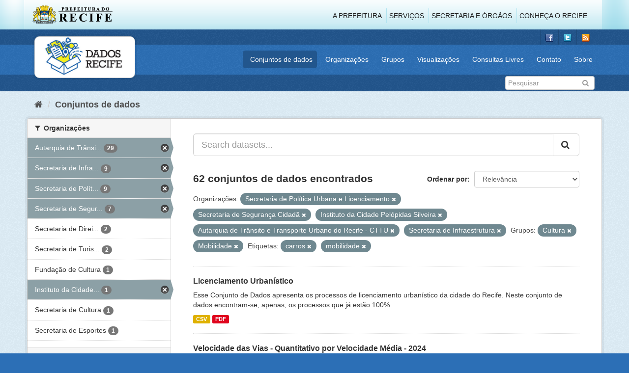

--- FILE ---
content_type: text/html; charset=utf-8
request_url: http://www.dados.recife.pe.gov.br/dataset?tags=carros&organization=secretaria-de-planejamento-urbano&groups=cultura&organization=secretaria-de-seguranca-urbana&tags=mobilidade&groups=mobilidade&organization=instituto-da-cidade-pelopidas-silveira&organization=companhia-de-transito-e-transporte-urbano-do-recife-cttu&organization=secretaria-de-infraestrutura-e-servicos-urbanos
body_size: 132476
content:
<!DOCTYPE html>
<!--[if IE 9]> <html lang="pt_BR" class="ie9"> <![endif]-->
<!--[if gt IE 8]><!--> <html lang="pt_BR"> <!--<![endif]-->
  <head>
    <link rel="stylesheet" type="text/css" href="/fanstatic/vendor/:version:2020-04-07T07:34:31.07/select2/select2.css" />
<link rel="stylesheet" type="text/css" href="/fanstatic/css/:version:2020-04-07T07:34:31.06/main.min.css" />
<link rel="stylesheet" type="text/css" href="/fanstatic/vendor/:version:2020-04-07T07:34:31.07/font-awesome/css/font-awesome.min.css" />
<link rel="stylesheet" type="text/css" href="/fanstatic/ckanext-geoview/:version:2019-10-08T10:45:21.02/css/geo-resource-styles.css" />

    <meta charset="utf-8" />
      <meta name="generator" content="ckan 2.8.2" />
      <meta name="viewport" content="width=device-width, initial-scale=1.0">
    <title>Conjuntos de dados - Portal de Dados Abertos da Cidade do Recife</title>

    
    
  <link rel="shortcut icon" href="/base/images/favicon.ico" />
    
  
    <script type="text/javascript">
  (function(i,s,o,g,r,a,m){i['GoogleAnalyticsObject']=r;i[r]=i[r]||function(){
  (i[r].q=i[r].q||[]).push(arguments)},i[r].l=1*new Date();a=s.createElement(o),
  m=s.getElementsByTagName(o)[0];a.async=1;a.src=g;m.parentNode.insertBefore(a,m)
  })(window,document,'script','//www.google-analytics.com/analytics.js','ga');

  ga('create', 'G-F8QPH4EF84', 'auto', {});
     
  ga('set', 'anonymizeIp', true);
  ga('send', 'pageview');
</script>
  

    
      
    
    


    
      
      
    
    
  </head>

  
  <body data-site-root="http://dados.recife.pe.gov.br/" data-locale-root="http://dados.recife.pe.gov.br/" >

    
    <div class="hide"><a href="#content">Pular para o conteúdo</a></div>
  

  
     
<header class="header-recife">
  <section class="header-recife-links">
    <div class="header-recife-bg">
      <div class="container">
        <div class="recife-row row">
          <div class="col-md-2">
            <div class="logo-recife"><a target="_blank" href="http://www.recife.pe.gov.br"><img title="" alt="" src="/base/images/logopcr.png"></a></div>
          </div>
          <div class="col-md-10">
            <div class="nav-recife" style="padding-top: 17px; padding-right: 10px;">
              <ul class="list-inline pull-right" >
                <li><a target="_blank" href="http://www2.recife.pe.gov.br/pagina/sobre-prefeitura-do-recife">A Prefeitura</a></li>
                <li class="r-li-recife"><a target="_blank" href="http://www2.recife.pe.gov.br/servicos/cidadao">Serviços</a></li>
                <li class="r-li-recife"><a target="_blank" href="http://www2.recife.pe.gov.br/pagina/horarios-de-atendimento-das-secretarias-e-orgaos">Secretaria e Órgãos</a></li>
                <li class="r-li-recife"><a target="_blank" href="http://www.turismonorecife.com.br/pt-br/a-cidade">Conheça o Recife</a></li>
              </ul>
            </div>
          </div>
        </div>
      </div>
    </div>
  </section>
</header>
<header class="account-masthead">
  <div class="container">
    <div class="account avatar">
      <ul class="unstyled">
        <li>
          <a href="https://www.facebook.com/CidadaoInteligente" target="_blank" title="Facebook">
            <i class="ckan-icon ckan-icon-fb"></i>
          </a>
        </li>
        <li>
          <a href="http://twitter.com/dadosRecife" target="_blank" title="Twitter">
            <i class="ckan-icon ckan-icon-twitter"></i>
          </a>
        </li>
        <li>
          <a href="/feeds/dataset.atom" target="_blank" title="Feed">
            <i class="ckan-icon ckan-icon-feed"></i>
          </a>
        </li>
      </ul>
    </div>
      
  </div>
</header>

<header class="navbar navbar-static-top masthead">
    
  <div class="container">
    <div class="navbar-right">
      <button data-target="#main-navigation-toggle" data-toggle="collapse" class="navbar-toggle collapsed" type="button">
        <span class="fa fa-bars"></span>
      </button>
    </div>
    <hgroup class=" navbar-left">
       
      <div class="box logo-dados-recife">
        <a class="logo" href="/"><img src="/base/images/logo-dados-recife.png" alt="Portal de Dados Abertos da Cidade do Recife" title="Portal de Dados Abertos da Cidade do Recife" /></a>
      </div>
       
    </hgroup>

    <div class="collapse navbar-collapse" id="main-navigation-toggle">
      
      <nav class="section navigation recife">
        <ul class="nav nav-pills">
           
            <li class="active"><a href="/dataset">Conjuntos de dados</a></li><li><a href="/organization">Organizações</a></li><li><a href="/group">Grupos</a></li><li><a href="/views-maps">Visualizações</a></li><li><a href="/consultas-livres">Consultas Livres</a></li><li><a href="/contato">Contato</a></li><li><a href="/about">Sobre</a></li> 
          
        </ul>
      </nav>
       
    </div>
  </div>
</header>

<header class="account-masthead">
  <div class="container">
		<div class="account avatar">
      
      <form class="section site-search simple-input" action="/dataset" method="get">
        <div class="field">
          <label for="field-sitewide-search">Buscar conjunto de dados</label>
          <input id="field-sitewide-search" type="text" class="form-control" name="q" placeholder="Pesquisar" />
          <button class="btn-search" type="submit"><i class="fa fa-search"></i></button>
        </div>
      </form>
      
    </div>
  </div>
</header>

  
    <div role="main">
      <div id="content" class="container">
        
          
            <div class="flash-messages">
              
                
              
            </div>
          

          
            <div class="toolbar">
              
                
                  <ol class="breadcrumb">
                    
<li class="home"><a href="/"><i class="fa fa-home"></i><span> Início</span></a></li>
                    
  <li class="active"><a href="dataset_search?action=search&amp;controller=package">Conjuntos de dados</a></li>

                  </ol>
                
              
            </div>
          

          <div class="row wrapper">
            
            
            

            
              <aside class="secondary col-sm-3">
                
                
<div class="filters">
  <div>
    
      

  
  
    
      
      
        <section class="module module-narrow module-shallow">
          
            <h2 class="module-heading">
              <i class="fa fa-filter"></i>
              
              Organizações
            </h2>
          
          
            
            
              <nav>
                <ul class="list-unstyled nav nav-simple nav-facet">
                  
                    
                    
                    
                    
                      <li class="nav-item active">
                        <a href="/dataset?tags=carros&amp;organization=secretaria-de-planejamento-urbano&amp;groups=cultura&amp;organization=secretaria-de-seguranca-urbana&amp;tags=mobilidade&amp;groups=mobilidade&amp;organization=instituto-da-cidade-pelopidas-silveira&amp;organization=secretaria-de-infraestrutura-e-servicos-urbanos" title="Autarquia de Trânsito e Transporte Urbano do Recife - CTTU">
                          <span class="item-label">Autarquia de Trânsi...</span>
                          <span class="hidden separator"> - </span>
                          <span class="item-count badge">29</span>
                        </a>
                      </li>
                  
                    
                    
                    
                    
                      <li class="nav-item active">
                        <a href="/dataset?tags=carros&amp;organization=secretaria-de-planejamento-urbano&amp;groups=cultura&amp;organization=secretaria-de-seguranca-urbana&amp;tags=mobilidade&amp;groups=mobilidade&amp;organization=instituto-da-cidade-pelopidas-silveira&amp;organization=companhia-de-transito-e-transporte-urbano-do-recife-cttu" title="Secretaria de Infraestrutura">
                          <span class="item-label">Secretaria de Infra...</span>
                          <span class="hidden separator"> - </span>
                          <span class="item-count badge">9</span>
                        </a>
                      </li>
                  
                    
                    
                    
                    
                      <li class="nav-item active">
                        <a href="/dataset?tags=carros&amp;groups=cultura&amp;organization=secretaria-de-seguranca-urbana&amp;tags=mobilidade&amp;groups=mobilidade&amp;organization=instituto-da-cidade-pelopidas-silveira&amp;organization=companhia-de-transito-e-transporte-urbano-do-recife-cttu&amp;organization=secretaria-de-infraestrutura-e-servicos-urbanos" title="Secretaria de Política Urbana e Licenciamento">
                          <span class="item-label">Secretaria de Polít...</span>
                          <span class="hidden separator"> - </span>
                          <span class="item-count badge">9</span>
                        </a>
                      </li>
                  
                    
                    
                    
                    
                      <li class="nav-item active">
                        <a href="/dataset?tags=carros&amp;organization=secretaria-de-planejamento-urbano&amp;groups=cultura&amp;tags=mobilidade&amp;groups=mobilidade&amp;organization=instituto-da-cidade-pelopidas-silveira&amp;organization=companhia-de-transito-e-transporte-urbano-do-recife-cttu&amp;organization=secretaria-de-infraestrutura-e-servicos-urbanos" title="Secretaria de Segurança Cidadã">
                          <span class="item-label">Secretaria de Segur...</span>
                          <span class="hidden separator"> - </span>
                          <span class="item-count badge">7</span>
                        </a>
                      </li>
                  
                    
                    
                    
                    
                      <li class="nav-item">
                        <a href="/dataset?tags=carros&amp;organization=secretaria-de-desenvolvimento-social-e-direitos-humanos&amp;organization=secretaria-de-planejamento-urbano&amp;organization=companhia-de-transito-e-transporte-urbano-do-recife-cttu&amp;groups=mobilidade&amp;tags=mobilidade&amp;organization=secretaria-de-seguranca-urbana&amp;organization=instituto-da-cidade-pelopidas-silveira&amp;groups=cultura&amp;organization=secretaria-de-infraestrutura-e-servicos-urbanos" title="Secretaria de Direitos Humanos e Juventude">
                          <span class="item-label">Secretaria de Direi...</span>
                          <span class="hidden separator"> - </span>
                          <span class="item-count badge">2</span>
                        </a>
                      </li>
                  
                    
                    
                    
                    
                      <li class="nav-item">
                        <a href="/dataset?tags=carros&amp;organization=secretaria-de-turismo-e-lazer&amp;organization=secretaria-de-planejamento-urbano&amp;organization=companhia-de-transito-e-transporte-urbano-do-recife-cttu&amp;groups=mobilidade&amp;tags=mobilidade&amp;organization=secretaria-de-seguranca-urbana&amp;organization=instituto-da-cidade-pelopidas-silveira&amp;groups=cultura&amp;organization=secretaria-de-infraestrutura-e-servicos-urbanos" title="Secretaria de Turismo e Lazer">
                          <span class="item-label">Secretaria de Turis...</span>
                          <span class="hidden separator"> - </span>
                          <span class="item-count badge">2</span>
                        </a>
                      </li>
                  
                    
                    
                    
                    
                      <li class="nav-item">
                        <a href="/dataset?tags=carros&amp;organization=fundacao-de-cultura&amp;organization=secretaria-de-planejamento-urbano&amp;organization=companhia-de-transito-e-transporte-urbano-do-recife-cttu&amp;groups=mobilidade&amp;tags=mobilidade&amp;organization=secretaria-de-seguranca-urbana&amp;organization=instituto-da-cidade-pelopidas-silveira&amp;groups=cultura&amp;organization=secretaria-de-infraestrutura-e-servicos-urbanos" title="">
                          <span class="item-label">Fundação de Cultura</span>
                          <span class="hidden separator"> - </span>
                          <span class="item-count badge">1</span>
                        </a>
                      </li>
                  
                    
                    
                    
                    
                      <li class="nav-item active">
                        <a href="/dataset?tags=carros&amp;organization=secretaria-de-planejamento-urbano&amp;groups=cultura&amp;organization=secretaria-de-seguranca-urbana&amp;tags=mobilidade&amp;groups=mobilidade&amp;organization=companhia-de-transito-e-transporte-urbano-do-recife-cttu&amp;organization=secretaria-de-infraestrutura-e-servicos-urbanos" title="Instituto da Cidade Pelópidas Silveira">
                          <span class="item-label">Instituto da Cidade...</span>
                          <span class="hidden separator"> - </span>
                          <span class="item-count badge">1</span>
                        </a>
                      </li>
                  
                    
                    
                    
                    
                      <li class="nav-item">
                        <a href="/dataset?tags=carros&amp;organization=secretaria-de-planejamento-urbano&amp;organization=secretaria-de-cultura&amp;organization=companhia-de-transito-e-transporte-urbano-do-recife-cttu&amp;groups=mobilidade&amp;tags=mobilidade&amp;organization=secretaria-de-seguranca-urbana&amp;organization=instituto-da-cidade-pelopidas-silveira&amp;groups=cultura&amp;organization=secretaria-de-infraestrutura-e-servicos-urbanos" title="">
                          <span class="item-label">Secretaria de Cultura</span>
                          <span class="hidden separator"> - </span>
                          <span class="item-count badge">1</span>
                        </a>
                      </li>
                  
                    
                    
                    
                    
                      <li class="nav-item">
                        <a href="/dataset?tags=carros&amp;organization=secretaria-de-esportes-recife&amp;organization=secretaria-de-planejamento-urbano&amp;organization=companhia-de-transito-e-transporte-urbano-do-recife-cttu&amp;groups=mobilidade&amp;tags=mobilidade&amp;organization=secretaria-de-seguranca-urbana&amp;organization=instituto-da-cidade-pelopidas-silveira&amp;groups=cultura&amp;organization=secretaria-de-infraestrutura-e-servicos-urbanos" title="">
                          <span class="item-label">Secretaria de Esportes</span>
                          <span class="hidden separator"> - </span>
                          <span class="item-count badge">1</span>
                        </a>
                      </li>
                  
                </ul>
              </nav>

              <p class="module-footer">
                
                  
                
              </p>
            
            
          
        </section>
      
    
  

    
      

  
  
    
      
      
        <section class="module module-narrow module-shallow">
          
            <h2 class="module-heading">
              <i class="fa fa-filter"></i>
              
              Grupos
            </h2>
          
          
            
            
              <nav>
                <ul class="list-unstyled nav nav-simple nav-facet">
                  
                    
                    
                    
                    
                      <li class="nav-item active">
                        <a href="/dataset?tags=carros&amp;organization=secretaria-de-planejamento-urbano&amp;groups=cultura&amp;organization=secretaria-de-seguranca-urbana&amp;tags=mobilidade&amp;organization=instituto-da-cidade-pelopidas-silveira&amp;organization=companhia-de-transito-e-transporte-urbano-do-recife-cttu&amp;organization=secretaria-de-infraestrutura-e-servicos-urbanos" title="">
                          <span class="item-label">Mobilidade</span>
                          <span class="hidden separator"> - </span>
                          <span class="item-count badge">23</span>
                        </a>
                      </li>
                  
                    
                    
                    
                    
                      <li class="nav-item">
                        <a href="/dataset?tags=carros&amp;groups=urbanismo&amp;organization=secretaria-de-planejamento-urbano&amp;organization=companhia-de-transito-e-transporte-urbano-do-recife-cttu&amp;groups=mobilidade&amp;tags=mobilidade&amp;organization=secretaria-de-seguranca-urbana&amp;organization=instituto-da-cidade-pelopidas-silveira&amp;groups=cultura&amp;organization=secretaria-de-infraestrutura-e-servicos-urbanos" title="">
                          <span class="item-label">Urbanismo</span>
                          <span class="hidden separator"> - </span>
                          <span class="item-count badge">12</span>
                        </a>
                      </li>
                  
                    
                    
                    
                    
                      <li class="nav-item active">
                        <a href="/dataset?tags=carros&amp;organization=secretaria-de-planejamento-urbano&amp;organization=secretaria-de-seguranca-urbana&amp;tags=mobilidade&amp;groups=mobilidade&amp;organization=instituto-da-cidade-pelopidas-silveira&amp;organization=companhia-de-transito-e-transporte-urbano-do-recife-cttu&amp;organization=secretaria-de-infraestrutura-e-servicos-urbanos" title="">
                          <span class="item-label">Cultura</span>
                          <span class="hidden separator"> - </span>
                          <span class="item-count badge">6</span>
                        </a>
                      </li>
                  
                    
                    
                    
                    
                      <li class="nav-item">
                        <a href="/dataset?tags=carros&amp;organization=secretaria-de-planejamento-urbano&amp;organization=companhia-de-transito-e-transporte-urbano-do-recife-cttu&amp;groups=seguranca-publica&amp;groups=mobilidade&amp;tags=mobilidade&amp;organization=secretaria-de-seguranca-urbana&amp;organization=instituto-da-cidade-pelopidas-silveira&amp;groups=cultura&amp;organization=secretaria-de-infraestrutura-e-servicos-urbanos" title="">
                          <span class="item-label">Segurança Pública</span>
                          <span class="hidden separator"> - </span>
                          <span class="item-count badge">6</span>
                        </a>
                      </li>
                  
                    
                    
                    
                    
                      <li class="nav-item">
                        <a href="/dataset?tags=carros&amp;organization=secretaria-de-planejamento-urbano&amp;organization=companhia-de-transito-e-transporte-urbano-do-recife-cttu&amp;groups=mobilidade&amp;tags=mobilidade&amp;organization=secretaria-de-seguranca-urbana&amp;organization=instituto-da-cidade-pelopidas-silveira&amp;groups=governo-e-politica&amp;groups=cultura&amp;organization=secretaria-de-infraestrutura-e-servicos-urbanos" title="">
                          <span class="item-label">Governo e Política</span>
                          <span class="hidden separator"> - </span>
                          <span class="item-count badge">5</span>
                        </a>
                      </li>
                  
                    
                    
                    
                    
                      <li class="nav-item">
                        <a href="/dataset?tags=carros&amp;groups=saude&amp;organization=secretaria-de-planejamento-urbano&amp;organization=companhia-de-transito-e-transporte-urbano-do-recife-cttu&amp;groups=mobilidade&amp;tags=mobilidade&amp;organization=secretaria-de-seguranca-urbana&amp;organization=instituto-da-cidade-pelopidas-silveira&amp;groups=cultura&amp;organization=secretaria-de-infraestrutura-e-servicos-urbanos" title="">
                          <span class="item-label">Saúde</span>
                          <span class="hidden separator"> - </span>
                          <span class="item-count badge">5</span>
                        </a>
                      </li>
                  
                    
                    
                    
                    
                      <li class="nav-item">
                        <a href="/dataset?tags=carros&amp;organization=secretaria-de-planejamento-urbano&amp;groups=turismo&amp;organization=companhia-de-transito-e-transporte-urbano-do-recife-cttu&amp;groups=mobilidade&amp;tags=mobilidade&amp;organization=secretaria-de-seguranca-urbana&amp;organization=instituto-da-cidade-pelopidas-silveira&amp;groups=cultura&amp;organization=secretaria-de-infraestrutura-e-servicos-urbanos" title="">
                          <span class="item-label">Turismo</span>
                          <span class="hidden separator"> - </span>
                          <span class="item-count badge">5</span>
                        </a>
                      </li>
                  
                    
                    
                    
                    
                      <li class="nav-item">
                        <a href="/dataset?tags=carros&amp;organization=secretaria-de-planejamento-urbano&amp;groups=covid&amp;organization=companhia-de-transito-e-transporte-urbano-do-recife-cttu&amp;groups=mobilidade&amp;tags=mobilidade&amp;organization=secretaria-de-seguranca-urbana&amp;organization=instituto-da-cidade-pelopidas-silveira&amp;groups=cultura&amp;organization=secretaria-de-infraestrutura-e-servicos-urbanos" title="">
                          <span class="item-label">Covid</span>
                          <span class="hidden separator"> - </span>
                          <span class="item-count badge">1</span>
                        </a>
                      </li>
                  
                    
                    
                    
                    
                      <li class="nav-item">
                        <a href="/dataset?tags=carros&amp;organization=secretaria-de-planejamento-urbano&amp;groups=financas&amp;organization=companhia-de-transito-e-transporte-urbano-do-recife-cttu&amp;groups=mobilidade&amp;tags=mobilidade&amp;organization=secretaria-de-seguranca-urbana&amp;organization=instituto-da-cidade-pelopidas-silveira&amp;groups=cultura&amp;organization=secretaria-de-infraestrutura-e-servicos-urbanos" title="">
                          <span class="item-label">Finanças</span>
                          <span class="hidden separator"> - </span>
                          <span class="item-count badge">1</span>
                        </a>
                      </li>
                  
                    
                    
                    
                    
                      <li class="nav-item">
                        <a href="/dataset?tags=carros&amp;groups=meio-ambiente&amp;organization=secretaria-de-planejamento-urbano&amp;organization=companhia-de-transito-e-transporte-urbano-do-recife-cttu&amp;groups=mobilidade&amp;tags=mobilidade&amp;organization=secretaria-de-seguranca-urbana&amp;organization=instituto-da-cidade-pelopidas-silveira&amp;groups=cultura&amp;organization=secretaria-de-infraestrutura-e-servicos-urbanos" title="">
                          <span class="item-label">Meio Ambiente</span>
                          <span class="hidden separator"> - </span>
                          <span class="item-count badge">1</span>
                        </a>
                      </li>
                  
                </ul>
              </nav>

              <p class="module-footer">
                
                  
                
              </p>
            
            
          
        </section>
      
    
  

    
      

  
  
    
      
      
        <section class="module module-narrow module-shallow">
          
            <h2 class="module-heading">
              <i class="fa fa-filter"></i>
              
              Etiquetas
            </h2>
          
          
            
            
              <nav>
                <ul class="list-unstyled nav nav-simple nav-facet">
                  
                    
                    
                    
                    
                      <li class="nav-item active">
                        <a href="/dataset?tags=carros&amp;organization=secretaria-de-planejamento-urbano&amp;groups=cultura&amp;organization=secretaria-de-seguranca-urbana&amp;groups=mobilidade&amp;organization=instituto-da-cidade-pelopidas-silveira&amp;organization=companhia-de-transito-e-transporte-urbano-do-recife-cttu&amp;organization=secretaria-de-infraestrutura-e-servicos-urbanos" title="">
                          <span class="item-label">mobilidade</span>
                          <span class="hidden separator"> - </span>
                          <span class="item-count badge">21</span>
                        </a>
                      </li>
                  
                    
                    
                    
                    
                      <li class="nav-item">
                        <a href="/dataset?tags=carros&amp;tags=cttu&amp;organization=secretaria-de-planejamento-urbano&amp;organization=companhia-de-transito-e-transporte-urbano-do-recife-cttu&amp;groups=mobilidade&amp;tags=mobilidade&amp;organization=secretaria-de-seguranca-urbana&amp;organization=instituto-da-cidade-pelopidas-silveira&amp;groups=cultura&amp;organization=secretaria-de-infraestrutura-e-servicos-urbanos" title="">
                          <span class="item-label">cttu</span>
                          <span class="hidden separator"> - </span>
                          <span class="item-count badge">16</span>
                        </a>
                      </li>
                  
                    
                    
                    
                    
                      <li class="nav-item">
                        <a href="/dataset?tags=carros&amp;organization=secretaria-de-planejamento-urbano&amp;organization=companhia-de-transito-e-transporte-urbano-do-recife-cttu&amp;tags=transporte&amp;groups=mobilidade&amp;tags=mobilidade&amp;organization=secretaria-de-seguranca-urbana&amp;organization=instituto-da-cidade-pelopidas-silveira&amp;groups=cultura&amp;organization=secretaria-de-infraestrutura-e-servicos-urbanos" title="">
                          <span class="item-label">transporte</span>
                          <span class="hidden separator"> - </span>
                          <span class="item-count badge">16</span>
                        </a>
                      </li>
                  
                    
                    
                    
                    
                      <li class="nav-item">
                        <a href="/dataset?tags=carros&amp;tags=transito&amp;organization=secretaria-de-planejamento-urbano&amp;organization=companhia-de-transito-e-transporte-urbano-do-recife-cttu&amp;groups=mobilidade&amp;tags=mobilidade&amp;organization=secretaria-de-seguranca-urbana&amp;organization=instituto-da-cidade-pelopidas-silveira&amp;groups=cultura&amp;organization=secretaria-de-infraestrutura-e-servicos-urbanos" title="">
                          <span class="item-label">transito</span>
                          <span class="hidden separator"> - </span>
                          <span class="item-count badge">14</span>
                        </a>
                      </li>
                  
                    
                    
                    
                    
                      <li class="nav-item">
                        <a href="/dataset?tags=carros&amp;tags=velocidade&amp;organization=secretaria-de-planejamento-urbano&amp;organization=companhia-de-transito-e-transporte-urbano-do-recife-cttu&amp;groups=mobilidade&amp;tags=mobilidade&amp;organization=secretaria-de-seguranca-urbana&amp;organization=instituto-da-cidade-pelopidas-silveira&amp;groups=cultura&amp;organization=secretaria-de-infraestrutura-e-servicos-urbanos" title="">
                          <span class="item-label">velocidade</span>
                          <span class="hidden separator"> - </span>
                          <span class="item-count badge">14</span>
                        </a>
                      </li>
                  
                    
                    
                    
                    
                      <li class="nav-item">
                        <a href="/dataset?tags=carros&amp;tags=ve%C3%ADculo&amp;organization=secretaria-de-planejamento-urbano&amp;organization=companhia-de-transito-e-transporte-urbano-do-recife-cttu&amp;groups=mobilidade&amp;tags=mobilidade&amp;organization=secretaria-de-seguranca-urbana&amp;organization=instituto-da-cidade-pelopidas-silveira&amp;groups=cultura&amp;organization=secretaria-de-infraestrutura-e-servicos-urbanos" title="">
                          <span class="item-label">veículo</span>
                          <span class="hidden separator"> - </span>
                          <span class="item-count badge">11</span>
                        </a>
                      </li>
                  
                    
                    
                    
                    
                      <li class="nav-item">
                        <a href="/dataset?tags=carros&amp;tags=radar&amp;organization=secretaria-de-planejamento-urbano&amp;organization=companhia-de-transito-e-transporte-urbano-do-recife-cttu&amp;groups=mobilidade&amp;tags=mobilidade&amp;organization=secretaria-de-seguranca-urbana&amp;organization=instituto-da-cidade-pelopidas-silveira&amp;groups=cultura&amp;organization=secretaria-de-infraestrutura-e-servicos-urbanos" title="">
                          <span class="item-label">radar</span>
                          <span class="hidden separator"> - </span>
                          <span class="item-count badge">10</span>
                        </a>
                      </li>
                  
                    
                    
                    
                    
                      <li class="nav-item">
                        <a href="/dataset?tags=carros&amp;organization=secretaria-de-planejamento-urbano&amp;organization=companhia-de-transito-e-transporte-urbano-do-recife-cttu&amp;groups=mobilidade&amp;tags=mobilidade&amp;organization=secretaria-de-seguranca-urbana&amp;organization=instituto-da-cidade-pelopidas-silveira&amp;tags=vias&amp;groups=cultura&amp;organization=secretaria-de-infraestrutura-e-servicos-urbanos" title="">
                          <span class="item-label">vias</span>
                          <span class="hidden separator"> - </span>
                          <span class="item-count badge">10</span>
                        </a>
                      </li>
                  
                    
                    
                    
                    
                      <li class="nav-item active">
                        <a href="/dataset?organization=secretaria-de-planejamento-urbano&amp;groups=cultura&amp;organization=secretaria-de-seguranca-urbana&amp;tags=mobilidade&amp;groups=mobilidade&amp;organization=instituto-da-cidade-pelopidas-silveira&amp;organization=companhia-de-transito-e-transporte-urbano-do-recife-cttu&amp;organization=secretaria-de-infraestrutura-e-servicos-urbanos" title="">
                          <span class="item-label">carros</span>
                          <span class="hidden separator"> - </span>
                          <span class="item-count badge">9</span>
                        </a>
                      </li>
                  
                    
                    
                    
                    
                      <li class="nav-item">
                        <a href="/dataset?tags=carros&amp;tags=bicicleta&amp;organization=secretaria-de-planejamento-urbano&amp;organization=companhia-de-transito-e-transporte-urbano-do-recife-cttu&amp;groups=mobilidade&amp;tags=mobilidade&amp;organization=secretaria-de-seguranca-urbana&amp;organization=instituto-da-cidade-pelopidas-silveira&amp;groups=cultura&amp;organization=secretaria-de-infraestrutura-e-servicos-urbanos" title="">
                          <span class="item-label">bicicleta</span>
                          <span class="hidden separator"> - </span>
                          <span class="item-count badge">7</span>
                        </a>
                      </li>
                  
                </ul>
              </nav>

              <p class="module-footer">
                
                  
                    <a href="/dataset?tags=carros&amp;organization=secretaria-de-planejamento-urbano&amp;groups=cultura&amp;organization=secretaria-de-seguranca-urbana&amp;tags=mobilidade&amp;groups=mobilidade&amp;organization=instituto-da-cidade-pelopidas-silveira&amp;organization=companhia-de-transito-e-transporte-urbano-do-recife-cttu&amp;organization=secretaria-de-infraestrutura-e-servicos-urbanos&amp;_tags_limit=0" class="read-more">Mostrar mais Etiquetas</a>
                  
                
              </p>
            
            
          
        </section>
      
    
  

    
      

  
  
    
      
      
        <section class="module module-narrow module-shallow">
          
            <h2 class="module-heading">
              <i class="fa fa-filter"></i>
              
              Formatos
            </h2>
          
          
            
            
              <nav>
                <ul class="list-unstyled nav nav-simple nav-facet">
                  
                    
                    
                    
                    
                      <li class="nav-item">
                        <a href="/dataset?tags=carros&amp;organization=secretaria-de-planejamento-urbano&amp;res_format=CSV&amp;organization=companhia-de-transito-e-transporte-urbano-do-recife-cttu&amp;groups=mobilidade&amp;tags=mobilidade&amp;organization=secretaria-de-seguranca-urbana&amp;organization=instituto-da-cidade-pelopidas-silveira&amp;groups=cultura&amp;organization=secretaria-de-infraestrutura-e-servicos-urbanos" title="">
                          <span class="item-label">CSV</span>
                          <span class="hidden separator"> - </span>
                          <span class="item-count badge">54</span>
                        </a>
                      </li>
                  
                    
                    
                    
                    
                      <li class="nav-item">
                        <a href="/dataset?tags=carros&amp;res_format=JSON&amp;organization=secretaria-de-planejamento-urbano&amp;organization=companhia-de-transito-e-transporte-urbano-do-recife-cttu&amp;groups=mobilidade&amp;tags=mobilidade&amp;organization=secretaria-de-seguranca-urbana&amp;organization=instituto-da-cidade-pelopidas-silveira&amp;groups=cultura&amp;organization=secretaria-de-infraestrutura-e-servicos-urbanos" title="">
                          <span class="item-label">JSON</span>
                          <span class="hidden separator"> - </span>
                          <span class="item-count badge">43</span>
                        </a>
                      </li>
                  
                    
                    
                    
                    
                      <li class="nav-item">
                        <a href="/dataset?tags=carros&amp;res_format=GeoJSON&amp;organization=secretaria-de-planejamento-urbano&amp;organization=companhia-de-transito-e-transporte-urbano-do-recife-cttu&amp;groups=mobilidade&amp;tags=mobilidade&amp;organization=secretaria-de-seguranca-urbana&amp;organization=instituto-da-cidade-pelopidas-silveira&amp;groups=cultura&amp;organization=secretaria-de-infraestrutura-e-servicos-urbanos" title="">
                          <span class="item-label">GeoJSON</span>
                          <span class="hidden separator"> - </span>
                          <span class="item-count badge">19</span>
                        </a>
                      </li>
                  
                    
                    
                    
                    
                      <li class="nav-item">
                        <a href="/dataset?tags=carros&amp;res_format=PDF&amp;organization=secretaria-de-planejamento-urbano&amp;organization=companhia-de-transito-e-transporte-urbano-do-recife-cttu&amp;groups=mobilidade&amp;tags=mobilidade&amp;organization=secretaria-de-seguranca-urbana&amp;organization=instituto-da-cidade-pelopidas-silveira&amp;groups=cultura&amp;organization=secretaria-de-infraestrutura-e-servicos-urbanos" title="">
                          <span class="item-label">PDF</span>
                          <span class="hidden separator"> - </span>
                          <span class="item-count badge">18</span>
                        </a>
                      </li>
                  
                    
                    
                    
                    
                      <li class="nav-item">
                        <a href="/dataset?tags=carros&amp;organization=secretaria-de-planejamento-urbano&amp;res_format=ZIP&amp;organization=companhia-de-transito-e-transporte-urbano-do-recife-cttu&amp;groups=mobilidade&amp;tags=mobilidade&amp;organization=secretaria-de-seguranca-urbana&amp;organization=instituto-da-cidade-pelopidas-silveira&amp;groups=cultura&amp;organization=secretaria-de-infraestrutura-e-servicos-urbanos" title="">
                          <span class="item-label">ZIP</span>
                          <span class="hidden separator"> - </span>
                          <span class="item-count badge">2</span>
                        </a>
                      </li>
                  
                    
                    
                    
                    
                      <li class="nav-item">
                        <a href="/dataset?tags=carros&amp;res_format=KMZ&amp;organization=secretaria-de-planejamento-urbano&amp;organization=companhia-de-transito-e-transporte-urbano-do-recife-cttu&amp;groups=mobilidade&amp;tags=mobilidade&amp;organization=secretaria-de-seguranca-urbana&amp;organization=instituto-da-cidade-pelopidas-silveira&amp;groups=cultura&amp;organization=secretaria-de-infraestrutura-e-servicos-urbanos" title="">
                          <span class="item-label">KMZ</span>
                          <span class="hidden separator"> - </span>
                          <span class="item-count badge">1</span>
                        </a>
                      </li>
                  
                    
                    
                    
                    
                      <li class="nav-item">
                        <a href="/dataset?tags=carros&amp;res_format=ODS&amp;organization=secretaria-de-planejamento-urbano&amp;organization=companhia-de-transito-e-transporte-urbano-do-recife-cttu&amp;groups=mobilidade&amp;tags=mobilidade&amp;organization=secretaria-de-seguranca-urbana&amp;organization=instituto-da-cidade-pelopidas-silveira&amp;groups=cultura&amp;organization=secretaria-de-infraestrutura-e-servicos-urbanos" title="">
                          <span class="item-label">ODS</span>
                          <span class="hidden separator"> - </span>
                          <span class="item-count badge">1</span>
                        </a>
                      </li>
                  
                    
                    
                    
                    
                      <li class="nav-item">
                        <a href="/dataset?tags=carros&amp;organization=secretaria-de-planejamento-urbano&amp;res_format=SHP&amp;organization=companhia-de-transito-e-transporte-urbano-do-recife-cttu&amp;groups=mobilidade&amp;tags=mobilidade&amp;organization=secretaria-de-seguranca-urbana&amp;organization=instituto-da-cidade-pelopidas-silveira&amp;groups=cultura&amp;organization=secretaria-de-infraestrutura-e-servicos-urbanos" title="">
                          <span class="item-label">SHP</span>
                          <span class="hidden separator"> - </span>
                          <span class="item-count badge">1</span>
                        </a>
                      </li>
                  
                </ul>
              </nav>

              <p class="module-footer">
                
                  
                
              </p>
            
            
          
        </section>
      
    
  

    
      

  
  
    
      
      
        <section class="module module-narrow module-shallow">
          
            <h2 class="module-heading">
              <i class="fa fa-filter"></i>
              
              Licenças
            </h2>
          
          
            
            
              <nav>
                <ul class="list-unstyled nav nav-simple nav-facet">
                  
                    
                    
                    
                    
                      <li class="nav-item">
                        <a href="/dataset?tags=carros&amp;organization=secretaria-de-planejamento-urbano&amp;license_id=odc-odbl&amp;organization=companhia-de-transito-e-transporte-urbano-do-recife-cttu&amp;groups=mobilidade&amp;tags=mobilidade&amp;organization=secretaria-de-seguranca-urbana&amp;organization=instituto-da-cidade-pelopidas-silveira&amp;groups=cultura&amp;organization=secretaria-de-infraestrutura-e-servicos-urbanos" title="Licença Aberta para Bases de Dados (ODbL) do Open Data Commons">
                          <span class="item-label">Licença Aberta para...</span>
                          <span class="hidden separator"> - </span>
                          <span class="item-count badge">62</span>
                        </a>
                      </li>
                  
                </ul>
              </nav>

              <p class="module-footer">
                
                  
                
              </p>
            
            
          
        </section>
      
    
  

    
  </div>
  <a class="close no-text hide-filters"><i class="fa fa-times-circle"></i><span class="text">close</span></a>
</div>

              </aside>
            

            
              <div class="primary col-sm-9 col-xs-12">
                
                
  <section class="module">
    <div class="module-content">
      
        
      
      
        
        
        







<form id="dataset-search-form" class="search-form" method="get" data-module="select-switch">

  
    <div class="input-group search-input-group">
      <input aria-label="Search datasets..." id="field-giant-search" type="text" class="form-control input-lg" name="q" value="" autocomplete="off" placeholder="Search datasets...">
      
      <span class="input-group-btn">
        <button class="btn btn-default btn-lg" type="submit" value="search">
          <i class="fa fa-search"></i>
        </button>
      </span>
      
    </div>
  

  
    <span>
  
  

  
  
  
  <input type="hidden" name="tags" value="carros" />
  
  
  
  
  
  <input type="hidden" name="organization" value="secretaria-de-planejamento-urbano" />
  
  
  
  
  
  <input type="hidden" name="groups" value="cultura" />
  
  
  
  
  
  <input type="hidden" name="organization" value="secretaria-de-seguranca-urbana" />
  
  
  
  
  
  <input type="hidden" name="tags" value="mobilidade" />
  
  
  
  
  
  <input type="hidden" name="groups" value="mobilidade" />
  
  
  
  
  
  <input type="hidden" name="organization" value="instituto-da-cidade-pelopidas-silveira" />
  
  
  
  
  
  <input type="hidden" name="organization" value="companhia-de-transito-e-transporte-urbano-do-recife-cttu" />
  
  
  
  
  
  <input type="hidden" name="organization" value="secretaria-de-infraestrutura-e-servicos-urbanos" />
  
  
  
  </span>
  

  
    
      <div class="form-select form-group control-order-by">
        <label for="field-order-by">Ordenar por</label>
        <select id="field-order-by" name="sort" class="form-control">
          
            
              <option value="score desc, metadata_modified desc" selected="selected">Relevância</option>
            
          
            
              <option value="title_string asc">Nome Crescente</option>
            
          
            
              <option value="title_string desc">Nome Descrescente</option>
            
          
            
              <option value="metadata_modified desc">Modificada pela última vez</option>
            
          
            
          
        </select>
        
        <button class="btn btn-default js-hide" type="submit">Ir</button>
        
      </div>
    
  

  
    
      <h2>

  
  
  
  

62 conjuntos de dados encontrados</h2>
    
  

  
    
      <p class="filter-list">
        
          
          <span class="facet">Organizações:</span>
          
            <span class="filtered pill">Secretaria de Política Urbana e Licenciamento
              <a href="dataset?tags=carros&amp;groups=cultura&amp;organization=secretaria-de-seguranca-urbana&amp;tags=mobilidade&amp;groups=mobilidade&amp;organization=instituto-da-cidade-pelopidas-silveira&amp;organization=companhia-de-transito-e-transporte-urbano-do-recife-cttu&amp;organization=secretaria-de-infraestrutura-e-servicos-urbanos" class="remove" title="Remover"><i class="fa fa-times"></i></a>
            </span>
          
            <span class="filtered pill">Secretaria de Segurança Cidadã
              <a href="dataset?tags=carros&amp;organization=secretaria-de-planejamento-urbano&amp;groups=cultura&amp;tags=mobilidade&amp;groups=mobilidade&amp;organization=instituto-da-cidade-pelopidas-silveira&amp;organization=companhia-de-transito-e-transporte-urbano-do-recife-cttu&amp;organization=secretaria-de-infraestrutura-e-servicos-urbanos" class="remove" title="Remover"><i class="fa fa-times"></i></a>
            </span>
          
            <span class="filtered pill">Instituto da Cidade Pelópidas Silveira
              <a href="dataset?tags=carros&amp;organization=secretaria-de-planejamento-urbano&amp;groups=cultura&amp;organization=secretaria-de-seguranca-urbana&amp;tags=mobilidade&amp;groups=mobilidade&amp;organization=companhia-de-transito-e-transporte-urbano-do-recife-cttu&amp;organization=secretaria-de-infraestrutura-e-servicos-urbanos" class="remove" title="Remover"><i class="fa fa-times"></i></a>
            </span>
          
            <span class="filtered pill">Autarquia de Trânsito e Transporte Urbano do Recife - CTTU
              <a href="dataset?tags=carros&amp;organization=secretaria-de-planejamento-urbano&amp;groups=cultura&amp;organization=secretaria-de-seguranca-urbana&amp;tags=mobilidade&amp;groups=mobilidade&amp;organization=instituto-da-cidade-pelopidas-silveira&amp;organization=secretaria-de-infraestrutura-e-servicos-urbanos" class="remove" title="Remover"><i class="fa fa-times"></i></a>
            </span>
          
            <span class="filtered pill">Secretaria de Infraestrutura
              <a href="dataset?tags=carros&amp;organization=secretaria-de-planejamento-urbano&amp;groups=cultura&amp;organization=secretaria-de-seguranca-urbana&amp;tags=mobilidade&amp;groups=mobilidade&amp;organization=instituto-da-cidade-pelopidas-silveira&amp;organization=companhia-de-transito-e-transporte-urbano-do-recife-cttu" class="remove" title="Remover"><i class="fa fa-times"></i></a>
            </span>
          
        
          
          <span class="facet">Grupos:</span>
          
            <span class="filtered pill">Cultura
              <a href="dataset?tags=carros&amp;organization=secretaria-de-planejamento-urbano&amp;organization=secretaria-de-seguranca-urbana&amp;tags=mobilidade&amp;groups=mobilidade&amp;organization=instituto-da-cidade-pelopidas-silveira&amp;organization=companhia-de-transito-e-transporte-urbano-do-recife-cttu&amp;organization=secretaria-de-infraestrutura-e-servicos-urbanos" class="remove" title="Remover"><i class="fa fa-times"></i></a>
            </span>
          
            <span class="filtered pill">Mobilidade
              <a href="dataset?tags=carros&amp;organization=secretaria-de-planejamento-urbano&amp;groups=cultura&amp;organization=secretaria-de-seguranca-urbana&amp;tags=mobilidade&amp;organization=instituto-da-cidade-pelopidas-silveira&amp;organization=companhia-de-transito-e-transporte-urbano-do-recife-cttu&amp;organization=secretaria-de-infraestrutura-e-servicos-urbanos" class="remove" title="Remover"><i class="fa fa-times"></i></a>
            </span>
          
        
          
          <span class="facet">Etiquetas:</span>
          
            <span class="filtered pill">carros
              <a href="dataset?organization=secretaria-de-planejamento-urbano&amp;groups=cultura&amp;organization=secretaria-de-seguranca-urbana&amp;tags=mobilidade&amp;groups=mobilidade&amp;organization=instituto-da-cidade-pelopidas-silveira&amp;organization=companhia-de-transito-e-transporte-urbano-do-recife-cttu&amp;organization=secretaria-de-infraestrutura-e-servicos-urbanos" class="remove" title="Remover"><i class="fa fa-times"></i></a>
            </span>
          
            <span class="filtered pill">mobilidade
              <a href="dataset?tags=carros&amp;organization=secretaria-de-planejamento-urbano&amp;groups=cultura&amp;organization=secretaria-de-seguranca-urbana&amp;groups=mobilidade&amp;organization=instituto-da-cidade-pelopidas-silveira&amp;organization=companhia-de-transito-e-transporte-urbano-do-recife-cttu&amp;organization=secretaria-de-infraestrutura-e-servicos-urbanos" class="remove" title="Remover"><i class="fa fa-times"></i></a>
            </span>
          
        
      </p>
      <a class="show-filters btn btn-default">Filtrar Resultados</a>
    
  

</form>




      
      
        

  
    <ul class="dataset-list list-unstyled">
    	
	      
	        






  <li class="dataset-item">
    
      <div class="dataset-content">
        
          <h3 class="dataset-heading">
            
              
            
            
              <a href="/dataset/licenciamento-urbanistico">Licenciamento Urbanístico</a>
            
            
              
              
            
          </h3>
        
        
          
        
        
          
            <div>Esse Conjunto de Dados apresenta os processos de licenciamento urbanístico da cidade do Recife. Neste conjunto de dados encontram-se, apenas, os processos que já estão 100%...</div>
          
        
      </div>
      
        
          
            <ul class="dataset-resources list-unstyled">
              
                
                <li>
                  <a href="/dataset/licenciamento-urbanistico" class="label label-default" data-format="csv">CSV</a>
                </li>
                
                <li>
                  <a href="/dataset/licenciamento-urbanistico" class="label label-default" data-format="pdf">PDF</a>
                </li>
                
              
            </ul>
          
        
      
    
  </li>

	      
	        






  <li class="dataset-item">
    
      <div class="dataset-content">
        
          <h3 class="dataset-heading">
            
              
            
            
              <a href="/dataset/velocidade-das-vias-quantitativo-por-velocidade-media-2024">Velocidade das Vias - Quantitativo por Velocidade Média - 2024</a>
            
            
              
              
            
          </h3>
        
        
          
        
        
          
            <div>Este conjunto de dados apresenta os quantitativos de veículos por velocidade média no intervalo de 15 minutos. Os dados apresentados descrevem quantos veículos por equipamento...</div>
          
        
      </div>
      
        
          
            <ul class="dataset-resources list-unstyled">
              
                
                <li>
                  <a href="/dataset/velocidade-das-vias-quantitativo-por-velocidade-media-2024" class="label label-default" data-format="json">JSON</a>
                </li>
                
                <li>
                  <a href="/dataset/velocidade-das-vias-quantitativo-por-velocidade-media-2024" class="label label-default" data-format="csv">CSV</a>
                </li>
                
              
            </ul>
          
        
      
    
  </li>

	      
	        






  <li class="dataset-item">
    
      <div class="dataset-content">
        
          <h3 class="dataset-heading">
            
              
            
            
              <a href="/dataset/velocidade-das-vias-quantitativo-por-velocidade-media-2025">Velocidade das Vias - Quantitativo por Velocidade Média - 2025</a>
            
            
              
              
            
          </h3>
        
        
          
        
        
          
            <div>Este conjunto de dados apresenta os quantitativos de veículos por velocidade média no intervalo de 15 minutos. Os dados apresentados descrevem quantos veículos por equipamento...</div>
          
        
      </div>
      
        
          
            <ul class="dataset-resources list-unstyled">
              
                
                <li>
                  <a href="/dataset/velocidade-das-vias-quantitativo-por-velocidade-media-2025" class="label label-default" data-format="json">JSON</a>
                </li>
                
                <li>
                  <a href="/dataset/velocidade-das-vias-quantitativo-por-velocidade-media-2025" class="label label-default" data-format="csv">CSV</a>
                </li>
                
              
            </ul>
          
        
      
    
  </li>

	      
	        






  <li class="dataset-item">
    
      <div class="dataset-content">
        
          <h3 class="dataset-heading">
            
              
            
            
              <a href="/dataset/monitoramento-da-politica-urbana-e-plano-diretor">Monitoramento da política urbana e Plano Diretor</a>
            
            
              
              
            
          </h3>
        
        
          
        
        
          
            <div>Informações sobre o monitoramento da política urbana e do Plano Diretor com informações sobre as metas a serem alcançadas, as ações a serem desenvolvidas pelo órgão responsável...</div>
          
        
      </div>
      
        
          
            <ul class="dataset-resources list-unstyled">
              
                
                <li>
                  <a href="/dataset/monitoramento-da-politica-urbana-e-plano-diretor" class="label label-default" data-format="csv">CSV</a>
                </li>
                
              
            </ul>
          
        
      
    
  </li>

	      
	        






  <li class="dataset-item">
    
      <div class="dataset-content">
        
          <h3 class="dataset-heading">
            
              
            
            
              <a href="/dataset/malha-cicloviaria-do-recife">Malha Cicloviária do Recife</a>
            
            
              
              
            
          </h3>
        
        
          
        
        
          
            <div>O Conjunto de dados contém os dados georreferenciados da malha cicloviária do Recife. São 232,3 quilômetros de ciclovias, ciclofaixas e ciclorrotas na cidade, sendo 198.3  km...</div>
          
        
      </div>
      
        
          
            <ul class="dataset-resources list-unstyled">
              
                
                <li>
                  <a href="/dataset/malha-cicloviaria-do-recife" class="label label-default" data-format="csv">CSV</a>
                </li>
                
                <li>
                  <a href="/dataset/malha-cicloviaria-do-recife" class="label label-default" data-format="geojson">GeoJSON</a>
                </li>
                
                <li>
                  <a href="/dataset/malha-cicloviaria-do-recife" class="label label-default" data-format="json">JSON</a>
                </li>
                
              
            </ul>
          
        
      
    
  </li>

	      
	        






  <li class="dataset-item">
    
      <div class="dataset-content">
        
          <h3 class="dataset-heading">
            
              
            
            
              <a href="/dataset/equipamentos-de-monitoramento-e-fiscalizacao-de-transito">Equipamentos de Monitoramento e Fiscalização de Trânsito</a>
            
            
              
              
            
          </h3>
        
        
          
        
        
          
            <div>Lista de equipamentos de monitoramento e fiscalização de trânsito (ex: lombada eletrônica, radar, foto sensor) com sua localização geográfica.</div>
          
        
      </div>
      
        
          
            <ul class="dataset-resources list-unstyled">
              
                
                <li>
                  <a href="/dataset/equipamentos-de-monitoramento-e-fiscalizacao-de-transito" class="label label-default" data-format="csv">CSV</a>
                </li>
                
                <li>
                  <a href="/dataset/equipamentos-de-monitoramento-e-fiscalizacao-de-transito" class="label label-default" data-format="json">JSON</a>
                </li>
                
              
            </ul>
          
        
      
    
  </li>

	      
	        






  <li class="dataset-item">
    
      <div class="dataset-content">
        
          <h3 class="dataset-heading">
            
              
            
            
              <a href="/dataset/area-urbana">Área urbana</a>
            
            
              
              
            
          </h3>
        
        
          
        
        
          
            <div>Este conjunto descreve dados sobre a área espacial da cidade do Recife, incluindo dados sobre divisões do espaço físico da cidade, como: bairros, distritos, setores, quadras,...</div>
          
        
      </div>
      
        
          
            <ul class="dataset-resources list-unstyled">
              
                
                <li>
                  <a href="/dataset/area-urbana" class="label label-default" data-format="csv">CSV</a>
                </li>
                
                <li>
                  <a href="/dataset/area-urbana" class="label label-default" data-format="geojson">GeoJSON</a>
                </li>
                
                <li>
                  <a href="/dataset/area-urbana" class="label label-default" data-format="shp">SHP</a>
                </li>
                
                <li>
                  <a href="/dataset/area-urbana" class="label label-default" data-format="zip">ZIP</a>
                </li>
                
                <li>
                  <a href="/dataset/area-urbana" class="label label-default" data-format="pdf">PDF</a>
                </li>
                
                <li>
                  <a href="/dataset/area-urbana" class="label label-default" data-format="json">JSON</a>
                </li>
                
              
            </ul>
          
        
      
    
  </li>

	      
	        






  <li class="dataset-item">
    
      <div class="dataset-content">
        
          <h3 class="dataset-heading">
            
              
            
            
              <a href="/dataset/paraciclos-do-recife">Paraciclos do Recife</a>
            
            
              
              
            
          </h3>
        
        
          
        
        
          
            <div>O paraciclo é um mobiliário urbano destinado ao estacionamentos de bicicletas, com curta ou média duração, de uso público e sem controle de acesso (quando implantados em espaço...</div>
          
        
      </div>
      
        
          
            <ul class="dataset-resources list-unstyled">
              
                
                <li>
                  <a href="/dataset/paraciclos-do-recife" class="label label-default" data-format="geojson">GeoJSON</a>
                </li>
                
                <li>
                  <a href="/dataset/paraciclos-do-recife" class="label label-default" data-format="csv">CSV</a>
                </li>
                
                <li>
                  <a href="/dataset/paraciclos-do-recife" class="label label-default" data-format="kmz">KMZ</a>
                </li>
                
                <li>
                  <a href="/dataset/paraciclos-do-recife" class="label label-default" data-format="ods">ODS</a>
                </li>
                
              
            </ul>
          
        
      
    
  </li>

	      
	        






  <li class="dataset-item">
    
      <div class="dataset-content">
        
          <h3 class="dataset-heading">
            
              
            
            
              <a href="/dataset/registro-das-infracoes-de-transito">Registro das Infrações de Transito</a>
            
            
              
              
            
          </h3>
        
        
          
        
        
          
            <div>Relação das multas de trânsito registradas pela CTTU no Recife.
atendimento ao público 24h em 0800 081 1078
Os dados sobre a localização dos equipamentos de fiscalização se...</div>
          
        
      </div>
      
        
          
            <ul class="dataset-resources list-unstyled">
              
                
                <li>
                  <a href="/dataset/registro-das-infracoes-de-transito" class="label label-default" data-format="pdf">PDF</a>
                </li>
                
                <li>
                  <a href="/dataset/registro-das-infracoes-de-transito" class="label label-default" data-format="json">JSON</a>
                </li>
                
                <li>
                  <a href="/dataset/registro-das-infracoes-de-transito" class="label label-default" data-format="csv">CSV</a>
                </li>
                
              
            </ul>
          
        
      
    
  </li>

	      
	        






  <li class="dataset-item">
    
      <div class="dataset-content">
        
          <h3 class="dataset-heading">
            
              
            
            
              <a href="/dataset/registro-de-velocidade-das-vias">Registro de velocidade das vias 2013 - 2016</a>
            
            
              
              
            
          </h3>
        
        
          
        
        
          
            <div>Registro contem as informações do fluxo de veículos das vias monitoradas com informações de quantidade de veículos e velocidade media no intervalo médio de 15 minutos.</div>
          
        
      </div>
      
        
          
            <ul class="dataset-resources list-unstyled">
              
                
                <li>
                  <a href="/dataset/registro-de-velocidade-das-vias" class="label label-default" data-format="csv">CSV</a>
                </li>
                
                <li>
                  <a href="/dataset/registro-de-velocidade-das-vias" class="label label-default" data-format="json">JSON</a>
                </li>
                
              
            </ul>
          
        
      
    
  </li>

	      
	        






  <li class="dataset-item">
    
      <div class="dataset-content">
        
          <h3 class="dataset-heading">
            
              
            
            
              <a href="/dataset/velocidade-das-vias-quantitativo-por-velocidade-media-2023">Velocidade das Vias - Quantitativo por Velocidade Média - 2023</a>
            
            
              
              
            
          </h3>
        
        
          
        
        
          
            <div>Este conjunto de dados apresenta os quantitativos de veículos por velocidade média no intervalo de 15 minutos. Os dados apresentados descrevem quantos veículos por equipamento...</div>
          
        
      </div>
      
        
          
            <ul class="dataset-resources list-unstyled">
              
                
                <li>
                  <a href="/dataset/velocidade-das-vias-quantitativo-por-velocidade-media-2023" class="label label-default" data-format="csv">CSV</a>
                </li>
                
                <li>
                  <a href="/dataset/velocidade-das-vias-quantitativo-por-velocidade-media-2023" class="label label-default" data-format="json">JSON</a>
                </li>
                
              
            </ul>
          
        
      
    
  </li>

	      
	        






  <li class="dataset-item">
    
      <div class="dataset-content">
        
          <h3 class="dataset-heading">
            
              
            
            
              <a href="/dataset/registro-de-chamados-atendidos-pela-cttu">Registro de chamados atendidos pela CTTU</a>
            
            
              
              
            
          </h3>
        
        
          
        
        
          
            <div>Contém a relação dos chamados recebidos pela CTTU através do 0800 081 1078, serviço prestado ao Cidadão</div>
          
        
      </div>
      
        
          
            <ul class="dataset-resources list-unstyled">
              
                
                <li>
                  <a href="/dataset/registro-de-chamados-atendidos-pela-cttu" class="label label-default" data-format="json">JSON</a>
                </li>
                
                <li>
                  <a href="/dataset/registro-de-chamados-atendidos-pela-cttu" class="label label-default" data-format="csv">CSV</a>
                </li>
                
              
            </ul>
          
        
      
    
  </li>

	      
	        






  <li class="dataset-item">
    
      <div class="dataset-content">
        
          <h3 class="dataset-heading">
            
              
            
            
              <a href="/dataset/velocidade-das-vias-quantitativo-por-velocidade-media">Velocidade das Vias - Quantitativo por Velocidade Média - 2018</a>
            
            
              
              
            
          </h3>
        
        
          
        
        
          
            <div>Esse conjunto de dados apresenta os quantitativos de veículos por velocidade média no intervalo de 15 minutos. Os dados apresentados descrevem quantos veículos por equipamento...</div>
          
        
      </div>
      
        
          
            <ul class="dataset-resources list-unstyled">
              
                
                <li>
                  <a href="/dataset/velocidade-das-vias-quantitativo-por-velocidade-media" class="label label-default" data-format="csv">CSV</a>
                </li>
                
                <li>
                  <a href="/dataset/velocidade-das-vias-quantitativo-por-velocidade-media" class="label label-default" data-format="json">JSON</a>
                </li>
                
              
            </ul>
          
        
      
    
  </li>

	      
	        






  <li class="dataset-item">
    
      <div class="dataset-content">
        
          <h3 class="dataset-heading">
            
              
            
            
              <a href="/dataset/velocidade-das-vias-quantitativo-por-velocidade-media-2016">Velocidade das Vias - Quantitativo por Velocidade Média - 2016</a>
            
            
              
              
            
          </h3>
        
        
          
        
        
          
            <div>Esse conjunto de dados apresenta os quantitativos de veículos por velocidade média no intervalo de 15 minutos. Os dados apresentados descrevem quantos veículos por equipamento...</div>
          
        
      </div>
      
        
          
            <ul class="dataset-resources list-unstyled">
              
                
                <li>
                  <a href="/dataset/velocidade-das-vias-quantitativo-por-velocidade-media-2016" class="label label-default" data-format="csv">CSV</a>
                </li>
                
                <li>
                  <a href="/dataset/velocidade-das-vias-quantitativo-por-velocidade-media-2016" class="label label-default" data-format="json">JSON</a>
                </li>
                
              
            </ul>
          
        
      
    
  </li>

	      
	        






  <li class="dataset-item">
    
      <div class="dataset-content">
        
          <h3 class="dataset-heading">
            
              
            
            
              <a href="/dataset/velocidade-das-vias-quantitativo-por-velocidade-media-2022">Velocidade das Vias - Quantitativo por Velocidade Média - 2022</a>
            
            
              
              
            
          </h3>
        
        
          
        
        
          
            <div>Esse conjunto de dados apresenta os quantitativos de veículos por velocidade média no intervalo de 15 minutos. Os dados apresentados descrevem quantos veículos por equipamento...</div>
          
        
      </div>
      
        
          
            <ul class="dataset-resources list-unstyled">
              
                
                <li>
                  <a href="/dataset/velocidade-das-vias-quantitativo-por-velocidade-media-2022" class="label label-default" data-format="csv">CSV</a>
                </li>
                
                <li>
                  <a href="/dataset/velocidade-das-vias-quantitativo-por-velocidade-media-2022" class="label label-default" data-format="json">JSON</a>
                </li>
                
              
            </ul>
          
        
      
    
  </li>

	      
	        






  <li class="dataset-item">
    
      <div class="dataset-content">
        
          <h3 class="dataset-heading">
            
              
            
            
              <a href="/dataset/pesquisa-origem-destino">Pesquisa Origem Destino 2016</a>
            
            
              
              
            
          </h3>
        
        
          
        
        
          
            <div>Apresenta os dados brutos da Pesquisa de Origem - Destino realizada no primeiro semestre de 2016 e desenvolvida a partir de uma nova metodologia, utilizando tecnologia avançada,...</div>
          
        
      </div>
      
        
          
            <ul class="dataset-resources list-unstyled">
              
                
                <li>
                  <a href="/dataset/pesquisa-origem-destino" class="label label-default" data-format="csv">CSV</a>
                </li>
                
                <li>
                  <a href="/dataset/pesquisa-origem-destino" class="label label-default" data-format="pdf">PDF</a>
                </li>
                
              
            </ul>
          
        
      
    
  </li>

	      
	        






  <li class="dataset-item">
    
      <div class="dataset-content">
        
          <h3 class="dataset-heading">
            
              
            
            
              <a href="/dataset/velocidade-das-vias-quantitativo-por-velocidade-media-2021">Velocidade das Vias - Quantitativo por Velocidade Média - 2021</a>
            
            
              
              
            
          </h3>
        
        
          
        
        
          
            <div>Esse conjunto de dados apresenta os quantitativos de veículos por velocidade média no intervalo de 15 minutos. Os dados apresentados descrevem quantos veículos por equipamento...</div>
          
        
      </div>
      
        
          
            <ul class="dataset-resources list-unstyled">
              
                
                <li>
                  <a href="/dataset/velocidade-das-vias-quantitativo-por-velocidade-media-2021" class="label label-default" data-format="csv">CSV</a>
                </li>
                
                <li>
                  <a href="/dataset/velocidade-das-vias-quantitativo-por-velocidade-media-2021" class="label label-default" data-format="json">JSON</a>
                </li>
                
              
            </ul>
          
        
      
    
  </li>

	      
	        






  <li class="dataset-item">
    
      <div class="dataset-content">
        
          <h3 class="dataset-heading">
            
              
            
            
              <a href="/dataset/velocidade-das-vias-quantitativo-por-velocidade-media-2019">Velocidade das Vias - Quantitativo por Velocidade Média - 2019</a>
            
            
              
              
            
          </h3>
        
        
          
        
        
          
            <div>Esse conjunto de dados apresenta os quantitativos de veículos por velocidade média no intervalo de 15 minutos. Os dados apresentados descrevem quantos veículos por equipamento...</div>
          
        
      </div>
      
        
          
            <ul class="dataset-resources list-unstyled">
              
                
                <li>
                  <a href="/dataset/velocidade-das-vias-quantitativo-por-velocidade-media-2019" class="label label-default" data-format="csv">CSV</a>
                </li>
                
                <li>
                  <a href="/dataset/velocidade-das-vias-quantitativo-por-velocidade-media-2019" class="label label-default" data-format="json">JSON</a>
                </li>
                
              
            </ul>
          
        
      
    
  </li>

	      
	        






  <li class="dataset-item">
    
      <div class="dataset-content">
        
          <h3 class="dataset-heading">
            
              
            
            
              <a href="/dataset/zoneamento">Zoneamento - Plano Diretor</a>
            
            
              
              
            
          </h3>
        
        
          
        
        
          
            <div>Conjuntos de dados geolocalizados sobre zoneamento rural e urbano, zonas especiais e de uso do solo.</div>
          
        
      </div>
      
        
          
            <ul class="dataset-resources list-unstyled">
              
                
                <li>
                  <a href="/dataset/zoneamento" class="label label-default" data-format="geojson">GeoJSON</a>
                </li>
                
              
            </ul>
          
        
      
    
  </li>

	      
	        






  <li class="dataset-item">
    
      <div class="dataset-content">
        
          <h3 class="dataset-heading">
            
              
            
            
              <a href="/dataset/velocidade-das-vias-quantitativo-por-velocidade-media-2017">Velocidade das Vias - Quantitativo por Velocidade Média - 2017</a>
            
            
              
              
            
          </h3>
        
        
          
        
        
          
            <div>Esse conjunto de dados apresenta os quantitativos de veículos por velocidade média no intervalo de 15 minutos. Os dados apresentados descrevem quantos veículos por equipamento...</div>
          
        
      </div>
      
        
          
            <ul class="dataset-resources list-unstyled">
              
                
                <li>
                  <a href="/dataset/velocidade-das-vias-quantitativo-por-velocidade-media-2017" class="label label-default" data-format="csv">CSV</a>
                </li>
                
                <li>
                  <a href="/dataset/velocidade-das-vias-quantitativo-por-velocidade-media-2017" class="label label-default" data-format="json">JSON</a>
                </li>
                
              
            </ul>
          
        
      
    
  </li>

	      
	    
    </ul>
  

      
    </div>

    
      <div class='pagination-wrapper'><ul class='pagination'> <li class="active"><a href="/dataset?tags=carros&amp;organization=secretaria-de-planejamento-urbano&amp;groups=cultura&amp;organization=secretaria-de-seguranca-urbana&amp;tags=mobilidade&amp;groups=mobilidade&amp;organization=instituto-da-cidade-pelopidas-silveira&amp;organization=companhia-de-transito-e-transporte-urbano-do-recife-cttu&amp;organization=secretaria-de-infraestrutura-e-servicos-urbanos&amp;page=1">1</a></li> <li><a href="/dataset?tags=carros&amp;organization=secretaria-de-planejamento-urbano&amp;groups=cultura&amp;organization=secretaria-de-seguranca-urbana&amp;tags=mobilidade&amp;groups=mobilidade&amp;organization=instituto-da-cidade-pelopidas-silveira&amp;organization=companhia-de-transito-e-transporte-urbano-do-recife-cttu&amp;organization=secretaria-de-infraestrutura-e-servicos-urbanos&amp;page=2">2</a></li> <li><a href="/dataset?tags=carros&amp;organization=secretaria-de-planejamento-urbano&amp;groups=cultura&amp;organization=secretaria-de-seguranca-urbana&amp;tags=mobilidade&amp;groups=mobilidade&amp;organization=instituto-da-cidade-pelopidas-silveira&amp;organization=companhia-de-transito-e-transporte-urbano-do-recife-cttu&amp;organization=secretaria-de-infraestrutura-e-servicos-urbanos&amp;page=3">3</a></li> <li><a href="/dataset?tags=carros&amp;organization=secretaria-de-planejamento-urbano&amp;groups=cultura&amp;organization=secretaria-de-seguranca-urbana&amp;tags=mobilidade&amp;groups=mobilidade&amp;organization=instituto-da-cidade-pelopidas-silveira&amp;organization=companhia-de-transito-e-transporte-urbano-do-recife-cttu&amp;organization=secretaria-de-infraestrutura-e-servicos-urbanos&amp;page=4">4</a></li> <li><a href="/dataset?tags=carros&amp;organization=secretaria-de-planejamento-urbano&amp;groups=cultura&amp;organization=secretaria-de-seguranca-urbana&amp;tags=mobilidade&amp;groups=mobilidade&amp;organization=instituto-da-cidade-pelopidas-silveira&amp;organization=companhia-de-transito-e-transporte-urbano-do-recife-cttu&amp;organization=secretaria-de-infraestrutura-e-servicos-urbanos&amp;page=2">»</a></li></ul></div>
    
  </section>

  
  <section class="module">
    <div class="module-content">
      
      <small>
        
        
        
           Você também pode ter acesso a esses registros usando a <a href="/api/3">API</a> (veja <a href="http://docs.ckan.org/en/2.8/api/">Documentação da API</a>). 
      </small>
      
    </div>
  </section>
  

              </div>
            
          </div>
        
      </div>
    </div>
  
    <footer class="site-footer">
  
  <div class="container center-block">
    <div class="row">
      <div class="col-md-3 footer-links-recife">
        <h2>O Portal</h2>
        <ul class="row-fluid">
          <li><a href="/about">Sobre o Portal</a></li>
          <li><a href="/base/doc/Plano_de_Dados_Abertos_do_Recife.pdf" target="_blank">Política de Dados Abertos da Prefeitura do Recife</a></li>
<li><a href="/base/doc/Sistematica_de_Atualizacao_de_Dados_do_Portal_de_Dados_Abertos_da_Prefeitura_do_Recife-v1.pdf" target="_blank">Sistemática de Atualização de Dados do Portal de Dados Abertos do Recife</a></li>
          <li><a href="/clipping">Notícias sobre o portal</a></li>
          <li><a href="/apps">Aplicativos</a></li>
          <li><a href="/views-maps">Visualizações</a></li>
          <li><a href="/perguntas-frequentes">Perguntas Frequentes</a>
          </li>
          <li><a href="/agradecimentos">Agradecimentos</a></li>
          <li><a href="https://github.com/stable-ckan" title="Código Fonte(Source Code)">Código Fonte (Source Code)</a>
          </li>
        </ul>
      </div>
      <div class="col-md-3 footer-links-recife">
        <h2>Manuais e Vídeos</h2>
        <ul class="row-fluid">
          <li><a href="http://www.w3c.br/pub/Materiais/PublicacoesW3C/Manual_Dados_Abertos_WEB.pdf" target="_blank">
              Manual de Dados Abertos W3C</a></li>
          <li><a href="http://www.w3c.br/pub/Materiais/PublicacoesW3C/manual_dados_abertos_desenvolvedores_web.pdf"
              target="_blank">Manual do desenvolvedor W3C</a></li>
          <li><a href="http://www.w3c.br/pub/Materiais/PublicacoesW3C/encarte_manual_desenvolvedores_web.pdf"
              target="_blank">Cartilha do desenvolvedor W3C</a></li>
          <li><a href="http://opendatahandbook.org/pt_BR/" target="_blank">Guia de Dados Abertos OKFN</a></li>
          <li><a href="http://vimeo.com/69632849" target="_blank">Dados Abertos para um dia a dia melhor</a></li>
        </ul>
      </div>
      <div class="col-md-3 footer-links-recife">
        <h2>Links de Interesse</h2>
        <ul class="row-fluid">
          <li><a href="http://www.dadosabertos.pe.gov.br" target="_blank">Dados Abertos Pernambuco</a></li>
          <li><a href="http://dados.gov.br" target="_blank">Dados.gov.br</a></li>
          <li><a href="http://riodatamine.com.br" target="_blank">Rio Datamine</a></li>
          <li><a href="http://www.dadosabertos.df.gov.br" target="_blank">Dados Abertos Distrito Federal</a></li>
          <li><a href="http://portaltransparencia.recife.pe.gov.br" target="_blank">Portal da Transparência do
              Recife</a></li>
          <li><a href="http://www.cidadaointeligente.rec.br" target="_blank">Cidadão Inteligente.Rec</a></li>
        </ul>
      </div>
      <div class="col-md-3 footer-links-recife">
        <h2>Saiba mais</h2>
        <ul class="row-fluid">
          <li><a href="/dados-abertos">O que são dados abertos?</a></li>
          <li><a href="https://leismunicipais.com.br/a/pe/r/recife/lei-ordinaria/2013/1787/17866/lei-ordinaria-n-17866-2013-disciplina-o-acesso-as-informacoes-publicas-e-regulamenta-as-restricoes-as-informacoes-sigilosas-no-ambito-do-poder-executivo-municipal" target="_blank">Lei de Acesso a informação municipal</a></li>
          <li><a href="http://www.acessoainformacao.gov.br/" target="_blank">Lei de acesso a informação</a></li>
          <li><a href="http://www.opengovpartnership.org/" target="_blank">Parceria para Governo Aberto</a></li>
          <li><a href="http://opendatacommons.org/" target="_blank">Open Data Commons</a></li>
        </ul>
      </div>
    </div>
    <div class="row">
      <div class="col-md-3 footer-links">
        
        <ul class="list-unstyled">
          
          <li><a href="/about">Sobre Portal de Dados Abertos da Cidade do Recife</a>
          </li>
          
        </ul>
        <ul class="list-unstyled">
          
          
          <li><a href="http://docs.ckan.org/en/2.8/api/">API do CKAN</a></li>
          <li><a href="http://www.okfn.org/" target="_blank">Open Knowledge Foundation</a></li>
          <li><a href="http://www.opendefinition.org/okd/" target="_blank"><img
                src="/base/images/od_80x15_blue.png"></a></li>
          
        </ul>
        
      </div>
      <div class="col-md-4 attribution">
        
        <p> <a class="text-hide ckan-footer-logo" href="http://ckan.org"             target="_blank">CKAN</a></p>
        
        
        
<form class="form-inline form-select lang-select" action="/util/redirect" data-module="select-switch" method="POST">
  <label for="field-lang-select">Idioma</label>
  <select id="field-lang-select" name="url" data-module="autocomplete" data-module-dropdown-class="lang-dropdown" data-module-container-class="lang-container">
    
      <option value="/pt_BR/dataset?tags=carros&amp;organization=secretaria-de-planejamento-urbano&amp;groups=cultura&amp;organization=secretaria-de-seguranca-urbana&amp;tags=mobilidade&amp;groups=mobilidade&amp;organization=instituto-da-cidade-pelopidas-silveira&amp;organization=companhia-de-transito-e-transporte-urbano-do-recife-cttu&amp;organization=secretaria-de-infraestrutura-e-servicos-urbanos" selected="selected">
        português (Brasil)
      </option>
    
      <option value="/pt_BR/dataset?tags=carros&amp;organization=secretaria-de-planejamento-urbano&amp;groups=cultura&amp;organization=secretaria-de-seguranca-urbana&amp;tags=mobilidade&amp;groups=mobilidade&amp;organization=instituto-da-cidade-pelopidas-silveira&amp;organization=companhia-de-transito-e-transporte-urbano-do-recife-cttu&amp;organization=secretaria-de-infraestrutura-e-servicos-urbanos" selected="selected">
        português (Brasil)
      </option>
    
      <option value="/en/dataset?tags=carros&amp;organization=secretaria-de-planejamento-urbano&amp;groups=cultura&amp;organization=secretaria-de-seguranca-urbana&amp;tags=mobilidade&amp;groups=mobilidade&amp;organization=instituto-da-cidade-pelopidas-silveira&amp;organization=companhia-de-transito-e-transporte-urbano-do-recife-cttu&amp;organization=secretaria-de-infraestrutura-e-servicos-urbanos" >
        English
      </option>
    
      <option value="/ja/dataset?tags=carros&amp;organization=secretaria-de-planejamento-urbano&amp;groups=cultura&amp;organization=secretaria-de-seguranca-urbana&amp;tags=mobilidade&amp;groups=mobilidade&amp;organization=instituto-da-cidade-pelopidas-silveira&amp;organization=companhia-de-transito-e-transporte-urbano-do-recife-cttu&amp;organization=secretaria-de-infraestrutura-e-servicos-urbanos" >
        日本語
      </option>
    
      <option value="/it/dataset?tags=carros&amp;organization=secretaria-de-planejamento-urbano&amp;groups=cultura&amp;organization=secretaria-de-seguranca-urbana&amp;tags=mobilidade&amp;groups=mobilidade&amp;organization=instituto-da-cidade-pelopidas-silveira&amp;organization=companhia-de-transito-e-transporte-urbano-do-recife-cttu&amp;organization=secretaria-de-infraestrutura-e-servicos-urbanos" >
        italiano
      </option>
    
      <option value="/cs_CZ/dataset?tags=carros&amp;organization=secretaria-de-planejamento-urbano&amp;groups=cultura&amp;organization=secretaria-de-seguranca-urbana&amp;tags=mobilidade&amp;groups=mobilidade&amp;organization=instituto-da-cidade-pelopidas-silveira&amp;organization=companhia-de-transito-e-transporte-urbano-do-recife-cttu&amp;organization=secretaria-de-infraestrutura-e-servicos-urbanos" >
        čeština (Česká republika)
      </option>
    
      <option value="/ca/dataset?tags=carros&amp;organization=secretaria-de-planejamento-urbano&amp;groups=cultura&amp;organization=secretaria-de-seguranca-urbana&amp;tags=mobilidade&amp;groups=mobilidade&amp;organization=instituto-da-cidade-pelopidas-silveira&amp;organization=companhia-de-transito-e-transporte-urbano-do-recife-cttu&amp;organization=secretaria-de-infraestrutura-e-servicos-urbanos" >
        català
      </option>
    
      <option value="/es/dataset?tags=carros&amp;organization=secretaria-de-planejamento-urbano&amp;groups=cultura&amp;organization=secretaria-de-seguranca-urbana&amp;tags=mobilidade&amp;groups=mobilidade&amp;organization=instituto-da-cidade-pelopidas-silveira&amp;organization=companhia-de-transito-e-transporte-urbano-do-recife-cttu&amp;organization=secretaria-de-infraestrutura-e-servicos-urbanos" >
        español
      </option>
    
      <option value="/fr/dataset?tags=carros&amp;organization=secretaria-de-planejamento-urbano&amp;groups=cultura&amp;organization=secretaria-de-seguranca-urbana&amp;tags=mobilidade&amp;groups=mobilidade&amp;organization=instituto-da-cidade-pelopidas-silveira&amp;organization=companhia-de-transito-e-transporte-urbano-do-recife-cttu&amp;organization=secretaria-de-infraestrutura-e-servicos-urbanos" >
        français
      </option>
    
      <option value="/el/dataset?tags=carros&amp;organization=secretaria-de-planejamento-urbano&amp;groups=cultura&amp;organization=secretaria-de-seguranca-urbana&amp;tags=mobilidade&amp;groups=mobilidade&amp;organization=instituto-da-cidade-pelopidas-silveira&amp;organization=companhia-de-transito-e-transporte-urbano-do-recife-cttu&amp;organization=secretaria-de-infraestrutura-e-servicos-urbanos" >
        Ελληνικά
      </option>
    
      <option value="/sv/dataset?tags=carros&amp;organization=secretaria-de-planejamento-urbano&amp;groups=cultura&amp;organization=secretaria-de-seguranca-urbana&amp;tags=mobilidade&amp;groups=mobilidade&amp;organization=instituto-da-cidade-pelopidas-silveira&amp;organization=companhia-de-transito-e-transporte-urbano-do-recife-cttu&amp;organization=secretaria-de-infraestrutura-e-servicos-urbanos" >
        svenska
      </option>
    
      <option value="/en/dataset?tags=carros&amp;organization=secretaria-de-planejamento-urbano&amp;groups=cultura&amp;organization=secretaria-de-seguranca-urbana&amp;tags=mobilidade&amp;groups=mobilidade&amp;organization=instituto-da-cidade-pelopidas-silveira&amp;organization=companhia-de-transito-e-transporte-urbano-do-recife-cttu&amp;organization=secretaria-de-infraestrutura-e-servicos-urbanos" >
        English
      </option>
    
      <option value="/ja/dataset?tags=carros&amp;organization=secretaria-de-planejamento-urbano&amp;groups=cultura&amp;organization=secretaria-de-seguranca-urbana&amp;tags=mobilidade&amp;groups=mobilidade&amp;organization=instituto-da-cidade-pelopidas-silveira&amp;organization=companhia-de-transito-e-transporte-urbano-do-recife-cttu&amp;organization=secretaria-de-infraestrutura-e-servicos-urbanos" >
        日本語
      </option>
    
      <option value="/it/dataset?tags=carros&amp;organization=secretaria-de-planejamento-urbano&amp;groups=cultura&amp;organization=secretaria-de-seguranca-urbana&amp;tags=mobilidade&amp;groups=mobilidade&amp;organization=instituto-da-cidade-pelopidas-silveira&amp;organization=companhia-de-transito-e-transporte-urbano-do-recife-cttu&amp;organization=secretaria-de-infraestrutura-e-servicos-urbanos" >
        italiano
      </option>
    
      <option value="/cs_CZ/dataset?tags=carros&amp;organization=secretaria-de-planejamento-urbano&amp;groups=cultura&amp;organization=secretaria-de-seguranca-urbana&amp;tags=mobilidade&amp;groups=mobilidade&amp;organization=instituto-da-cidade-pelopidas-silveira&amp;organization=companhia-de-transito-e-transporte-urbano-do-recife-cttu&amp;organization=secretaria-de-infraestrutura-e-servicos-urbanos" >
        čeština (Česká republika)
      </option>
    
      <option value="/ca/dataset?tags=carros&amp;organization=secretaria-de-planejamento-urbano&amp;groups=cultura&amp;organization=secretaria-de-seguranca-urbana&amp;tags=mobilidade&amp;groups=mobilidade&amp;organization=instituto-da-cidade-pelopidas-silveira&amp;organization=companhia-de-transito-e-transporte-urbano-do-recife-cttu&amp;organization=secretaria-de-infraestrutura-e-servicos-urbanos" >
        català
      </option>
    
      <option value="/es/dataset?tags=carros&amp;organization=secretaria-de-planejamento-urbano&amp;groups=cultura&amp;organization=secretaria-de-seguranca-urbana&amp;tags=mobilidade&amp;groups=mobilidade&amp;organization=instituto-da-cidade-pelopidas-silveira&amp;organization=companhia-de-transito-e-transporte-urbano-do-recife-cttu&amp;organization=secretaria-de-infraestrutura-e-servicos-urbanos" >
        español
      </option>
    
      <option value="/fr/dataset?tags=carros&amp;organization=secretaria-de-planejamento-urbano&amp;groups=cultura&amp;organization=secretaria-de-seguranca-urbana&amp;tags=mobilidade&amp;groups=mobilidade&amp;organization=instituto-da-cidade-pelopidas-silveira&amp;organization=companhia-de-transito-e-transporte-urbano-do-recife-cttu&amp;organization=secretaria-de-infraestrutura-e-servicos-urbanos" >
        français
      </option>
    
      <option value="/el/dataset?tags=carros&amp;organization=secretaria-de-planejamento-urbano&amp;groups=cultura&amp;organization=secretaria-de-seguranca-urbana&amp;tags=mobilidade&amp;groups=mobilidade&amp;organization=instituto-da-cidade-pelopidas-silveira&amp;organization=companhia-de-transito-e-transporte-urbano-do-recife-cttu&amp;organization=secretaria-de-infraestrutura-e-servicos-urbanos" >
        Ελληνικά
      </option>
    
      <option value="/sv/dataset?tags=carros&amp;organization=secretaria-de-planejamento-urbano&amp;groups=cultura&amp;organization=secretaria-de-seguranca-urbana&amp;tags=mobilidade&amp;groups=mobilidade&amp;organization=instituto-da-cidade-pelopidas-silveira&amp;organization=companhia-de-transito-e-transporte-urbano-do-recife-cttu&amp;organization=secretaria-de-infraestrutura-e-servicos-urbanos" >
        svenska
      </option>
    
      <option value="/sr/dataset?tags=carros&amp;organization=secretaria-de-planejamento-urbano&amp;groups=cultura&amp;organization=secretaria-de-seguranca-urbana&amp;tags=mobilidade&amp;groups=mobilidade&amp;organization=instituto-da-cidade-pelopidas-silveira&amp;organization=companhia-de-transito-e-transporte-urbano-do-recife-cttu&amp;organization=secretaria-de-infraestrutura-e-servicos-urbanos" >
        српски
      </option>
    
      <option value="/sr/dataset?tags=carros&amp;organization=secretaria-de-planejamento-urbano&amp;groups=cultura&amp;organization=secretaria-de-seguranca-urbana&amp;tags=mobilidade&amp;groups=mobilidade&amp;organization=instituto-da-cidade-pelopidas-silveira&amp;organization=companhia-de-transito-e-transporte-urbano-do-recife-cttu&amp;organization=secretaria-de-infraestrutura-e-servicos-urbanos" >
        српски
      </option>
    
      <option value="/no/dataset?tags=carros&amp;organization=secretaria-de-planejamento-urbano&amp;groups=cultura&amp;organization=secretaria-de-seguranca-urbana&amp;tags=mobilidade&amp;groups=mobilidade&amp;organization=instituto-da-cidade-pelopidas-silveira&amp;organization=companhia-de-transito-e-transporte-urbano-do-recife-cttu&amp;organization=secretaria-de-infraestrutura-e-servicos-urbanos" >
        norsk bokmål (Norge)
      </option>
    
      <option value="/sk/dataset?tags=carros&amp;organization=secretaria-de-planejamento-urbano&amp;groups=cultura&amp;organization=secretaria-de-seguranca-urbana&amp;tags=mobilidade&amp;groups=mobilidade&amp;organization=instituto-da-cidade-pelopidas-silveira&amp;organization=companhia-de-transito-e-transporte-urbano-do-recife-cttu&amp;organization=secretaria-de-infraestrutura-e-servicos-urbanos" >
        slovenčina
      </option>
    
      <option value="/fi/dataset?tags=carros&amp;organization=secretaria-de-planejamento-urbano&amp;groups=cultura&amp;organization=secretaria-de-seguranca-urbana&amp;tags=mobilidade&amp;groups=mobilidade&amp;organization=instituto-da-cidade-pelopidas-silveira&amp;organization=companhia-de-transito-e-transporte-urbano-do-recife-cttu&amp;organization=secretaria-de-infraestrutura-e-servicos-urbanos" >
        suomi
      </option>
    
      <option value="/ru/dataset?tags=carros&amp;organization=secretaria-de-planejamento-urbano&amp;groups=cultura&amp;organization=secretaria-de-seguranca-urbana&amp;tags=mobilidade&amp;groups=mobilidade&amp;organization=instituto-da-cidade-pelopidas-silveira&amp;organization=companhia-de-transito-e-transporte-urbano-do-recife-cttu&amp;organization=secretaria-de-infraestrutura-e-servicos-urbanos" >
        русский
      </option>
    
      <option value="/de/dataset?tags=carros&amp;organization=secretaria-de-planejamento-urbano&amp;groups=cultura&amp;organization=secretaria-de-seguranca-urbana&amp;tags=mobilidade&amp;groups=mobilidade&amp;organization=instituto-da-cidade-pelopidas-silveira&amp;organization=companhia-de-transito-e-transporte-urbano-do-recife-cttu&amp;organization=secretaria-de-infraestrutura-e-servicos-urbanos" >
        Deutsch
      </option>
    
      <option value="/pl/dataset?tags=carros&amp;organization=secretaria-de-planejamento-urbano&amp;groups=cultura&amp;organization=secretaria-de-seguranca-urbana&amp;tags=mobilidade&amp;groups=mobilidade&amp;organization=instituto-da-cidade-pelopidas-silveira&amp;organization=companhia-de-transito-e-transporte-urbano-do-recife-cttu&amp;organization=secretaria-de-infraestrutura-e-servicos-urbanos" >
        polski
      </option>
    
      <option value="/nl/dataset?tags=carros&amp;organization=secretaria-de-planejamento-urbano&amp;groups=cultura&amp;organization=secretaria-de-seguranca-urbana&amp;tags=mobilidade&amp;groups=mobilidade&amp;organization=instituto-da-cidade-pelopidas-silveira&amp;organization=companhia-de-transito-e-transporte-urbano-do-recife-cttu&amp;organization=secretaria-de-infraestrutura-e-servicos-urbanos" >
        Nederlands
      </option>
    
      <option value="/bg/dataset?tags=carros&amp;organization=secretaria-de-planejamento-urbano&amp;groups=cultura&amp;organization=secretaria-de-seguranca-urbana&amp;tags=mobilidade&amp;groups=mobilidade&amp;organization=instituto-da-cidade-pelopidas-silveira&amp;organization=companhia-de-transito-e-transporte-urbano-do-recife-cttu&amp;organization=secretaria-de-infraestrutura-e-servicos-urbanos" >
        български
      </option>
    
      <option value="/ko_KR/dataset?tags=carros&amp;organization=secretaria-de-planejamento-urbano&amp;groups=cultura&amp;organization=secretaria-de-seguranca-urbana&amp;tags=mobilidade&amp;groups=mobilidade&amp;organization=instituto-da-cidade-pelopidas-silveira&amp;organization=companhia-de-transito-e-transporte-urbano-do-recife-cttu&amp;organization=secretaria-de-infraestrutura-e-servicos-urbanos" >
        한국어 (대한민국)
      </option>
    
      <option value="/hu/dataset?tags=carros&amp;organization=secretaria-de-planejamento-urbano&amp;groups=cultura&amp;organization=secretaria-de-seguranca-urbana&amp;tags=mobilidade&amp;groups=mobilidade&amp;organization=instituto-da-cidade-pelopidas-silveira&amp;organization=companhia-de-transito-e-transporte-urbano-do-recife-cttu&amp;organization=secretaria-de-infraestrutura-e-servicos-urbanos" >
        magyar
      </option>
    
      <option value="/sl/dataset?tags=carros&amp;organization=secretaria-de-planejamento-urbano&amp;groups=cultura&amp;organization=secretaria-de-seguranca-urbana&amp;tags=mobilidade&amp;groups=mobilidade&amp;organization=instituto-da-cidade-pelopidas-silveira&amp;organization=companhia-de-transito-e-transporte-urbano-do-recife-cttu&amp;organization=secretaria-de-infraestrutura-e-servicos-urbanos" >
        slovenščina
      </option>
    
      <option value="/lv/dataset?tags=carros&amp;organization=secretaria-de-planejamento-urbano&amp;groups=cultura&amp;organization=secretaria-de-seguranca-urbana&amp;tags=mobilidade&amp;groups=mobilidade&amp;organization=instituto-da-cidade-pelopidas-silveira&amp;organization=companhia-de-transito-e-transporte-urbano-do-recife-cttu&amp;organization=secretaria-de-infraestrutura-e-servicos-urbanos" >
        latviešu
      </option>
    
      <option value="/ar/dataset?tags=carros&amp;organization=secretaria-de-planejamento-urbano&amp;groups=cultura&amp;organization=secretaria-de-seguranca-urbana&amp;tags=mobilidade&amp;groups=mobilidade&amp;organization=instituto-da-cidade-pelopidas-silveira&amp;organization=companhia-de-transito-e-transporte-urbano-do-recife-cttu&amp;organization=secretaria-de-infraestrutura-e-servicos-urbanos" >
        العربية
      </option>
    
      <option value="/tr/dataset?tags=carros&amp;organization=secretaria-de-planejamento-urbano&amp;groups=cultura&amp;organization=secretaria-de-seguranca-urbana&amp;tags=mobilidade&amp;groups=mobilidade&amp;organization=instituto-da-cidade-pelopidas-silveira&amp;organization=companhia-de-transito-e-transporte-urbano-do-recife-cttu&amp;organization=secretaria-de-infraestrutura-e-servicos-urbanos" >
        Türkçe
      </option>
    
      <option value="/mn_MN/dataset?tags=carros&amp;organization=secretaria-de-planejamento-urbano&amp;groups=cultura&amp;organization=secretaria-de-seguranca-urbana&amp;tags=mobilidade&amp;groups=mobilidade&amp;organization=instituto-da-cidade-pelopidas-silveira&amp;organization=companhia-de-transito-e-transporte-urbano-do-recife-cttu&amp;organization=secretaria-de-infraestrutura-e-servicos-urbanos" >
        монгол (Монгол)
      </option>
    
      <option value="/pt_PT/dataset?tags=carros&amp;organization=secretaria-de-planejamento-urbano&amp;groups=cultura&amp;organization=secretaria-de-seguranca-urbana&amp;tags=mobilidade&amp;groups=mobilidade&amp;organization=instituto-da-cidade-pelopidas-silveira&amp;organization=companhia-de-transito-e-transporte-urbano-do-recife-cttu&amp;organization=secretaria-de-infraestrutura-e-servicos-urbanos" >
        português (Portugal)
      </option>
    
      <option value="/es_AR/dataset?tags=carros&amp;organization=secretaria-de-planejamento-urbano&amp;groups=cultura&amp;organization=secretaria-de-seguranca-urbana&amp;tags=mobilidade&amp;groups=mobilidade&amp;organization=instituto-da-cidade-pelopidas-silveira&amp;organization=companhia-de-transito-e-transporte-urbano-do-recife-cttu&amp;organization=secretaria-de-infraestrutura-e-servicos-urbanos" >
        español (Argentina)
      </option>
    
      <option value="/no/dataset?tags=carros&amp;organization=secretaria-de-planejamento-urbano&amp;groups=cultura&amp;organization=secretaria-de-seguranca-urbana&amp;tags=mobilidade&amp;groups=mobilidade&amp;organization=instituto-da-cidade-pelopidas-silveira&amp;organization=companhia-de-transito-e-transporte-urbano-do-recife-cttu&amp;organization=secretaria-de-infraestrutura-e-servicos-urbanos" >
        norsk bokmål (Norge)
      </option>
    
      <option value="/sk/dataset?tags=carros&amp;organization=secretaria-de-planejamento-urbano&amp;groups=cultura&amp;organization=secretaria-de-seguranca-urbana&amp;tags=mobilidade&amp;groups=mobilidade&amp;organization=instituto-da-cidade-pelopidas-silveira&amp;organization=companhia-de-transito-e-transporte-urbano-do-recife-cttu&amp;organization=secretaria-de-infraestrutura-e-servicos-urbanos" >
        slovenčina
      </option>
    
      <option value="/fi/dataset?tags=carros&amp;organization=secretaria-de-planejamento-urbano&amp;groups=cultura&amp;organization=secretaria-de-seguranca-urbana&amp;tags=mobilidade&amp;groups=mobilidade&amp;organization=instituto-da-cidade-pelopidas-silveira&amp;organization=companhia-de-transito-e-transporte-urbano-do-recife-cttu&amp;organization=secretaria-de-infraestrutura-e-servicos-urbanos" >
        suomi
      </option>
    
      <option value="/ru/dataset?tags=carros&amp;organization=secretaria-de-planejamento-urbano&amp;groups=cultura&amp;organization=secretaria-de-seguranca-urbana&amp;tags=mobilidade&amp;groups=mobilidade&amp;organization=instituto-da-cidade-pelopidas-silveira&amp;organization=companhia-de-transito-e-transporte-urbano-do-recife-cttu&amp;organization=secretaria-de-infraestrutura-e-servicos-urbanos" >
        русский
      </option>
    
      <option value="/de/dataset?tags=carros&amp;organization=secretaria-de-planejamento-urbano&amp;groups=cultura&amp;organization=secretaria-de-seguranca-urbana&amp;tags=mobilidade&amp;groups=mobilidade&amp;organization=instituto-da-cidade-pelopidas-silveira&amp;organization=companhia-de-transito-e-transporte-urbano-do-recife-cttu&amp;organization=secretaria-de-infraestrutura-e-servicos-urbanos" >
        Deutsch
      </option>
    
      <option value="/pl/dataset?tags=carros&amp;organization=secretaria-de-planejamento-urbano&amp;groups=cultura&amp;organization=secretaria-de-seguranca-urbana&amp;tags=mobilidade&amp;groups=mobilidade&amp;organization=instituto-da-cidade-pelopidas-silveira&amp;organization=companhia-de-transito-e-transporte-urbano-do-recife-cttu&amp;organization=secretaria-de-infraestrutura-e-servicos-urbanos" >
        polski
      </option>
    
      <option value="/nl/dataset?tags=carros&amp;organization=secretaria-de-planejamento-urbano&amp;groups=cultura&amp;organization=secretaria-de-seguranca-urbana&amp;tags=mobilidade&amp;groups=mobilidade&amp;organization=instituto-da-cidade-pelopidas-silveira&amp;organization=companhia-de-transito-e-transporte-urbano-do-recife-cttu&amp;organization=secretaria-de-infraestrutura-e-servicos-urbanos" >
        Nederlands
      </option>
    
      <option value="/bg/dataset?tags=carros&amp;organization=secretaria-de-planejamento-urbano&amp;groups=cultura&amp;organization=secretaria-de-seguranca-urbana&amp;tags=mobilidade&amp;groups=mobilidade&amp;organization=instituto-da-cidade-pelopidas-silveira&amp;organization=companhia-de-transito-e-transporte-urbano-do-recife-cttu&amp;organization=secretaria-de-infraestrutura-e-servicos-urbanos" >
        български
      </option>
    
      <option value="/ko_KR/dataset?tags=carros&amp;organization=secretaria-de-planejamento-urbano&amp;groups=cultura&amp;organization=secretaria-de-seguranca-urbana&amp;tags=mobilidade&amp;groups=mobilidade&amp;organization=instituto-da-cidade-pelopidas-silveira&amp;organization=companhia-de-transito-e-transporte-urbano-do-recife-cttu&amp;organization=secretaria-de-infraestrutura-e-servicos-urbanos" >
        한국어 (대한민국)
      </option>
    
      <option value="/hu/dataset?tags=carros&amp;organization=secretaria-de-planejamento-urbano&amp;groups=cultura&amp;organization=secretaria-de-seguranca-urbana&amp;tags=mobilidade&amp;groups=mobilidade&amp;organization=instituto-da-cidade-pelopidas-silveira&amp;organization=companhia-de-transito-e-transporte-urbano-do-recife-cttu&amp;organization=secretaria-de-infraestrutura-e-servicos-urbanos" >
        magyar
      </option>
    
      <option value="/sl/dataset?tags=carros&amp;organization=secretaria-de-planejamento-urbano&amp;groups=cultura&amp;organization=secretaria-de-seguranca-urbana&amp;tags=mobilidade&amp;groups=mobilidade&amp;organization=instituto-da-cidade-pelopidas-silveira&amp;organization=companhia-de-transito-e-transporte-urbano-do-recife-cttu&amp;organization=secretaria-de-infraestrutura-e-servicos-urbanos" >
        slovenščina
      </option>
    
      <option value="/lv/dataset?tags=carros&amp;organization=secretaria-de-planejamento-urbano&amp;groups=cultura&amp;organization=secretaria-de-seguranca-urbana&amp;tags=mobilidade&amp;groups=mobilidade&amp;organization=instituto-da-cidade-pelopidas-silveira&amp;organization=companhia-de-transito-e-transporte-urbano-do-recife-cttu&amp;organization=secretaria-de-infraestrutura-e-servicos-urbanos" >
        latviešu
      </option>
    
      <option value="/ar/dataset?tags=carros&amp;organization=secretaria-de-planejamento-urbano&amp;groups=cultura&amp;organization=secretaria-de-seguranca-urbana&amp;tags=mobilidade&amp;groups=mobilidade&amp;organization=instituto-da-cidade-pelopidas-silveira&amp;organization=companhia-de-transito-e-transporte-urbano-do-recife-cttu&amp;organization=secretaria-de-infraestrutura-e-servicos-urbanos" >
        العربية
      </option>
    
      <option value="/tr/dataset?tags=carros&amp;organization=secretaria-de-planejamento-urbano&amp;groups=cultura&amp;organization=secretaria-de-seguranca-urbana&amp;tags=mobilidade&amp;groups=mobilidade&amp;organization=instituto-da-cidade-pelopidas-silveira&amp;organization=companhia-de-transito-e-transporte-urbano-do-recife-cttu&amp;organization=secretaria-de-infraestrutura-e-servicos-urbanos" >
        Türkçe
      </option>
    
      <option value="/mn_MN/dataset?tags=carros&amp;organization=secretaria-de-planejamento-urbano&amp;groups=cultura&amp;organization=secretaria-de-seguranca-urbana&amp;tags=mobilidade&amp;groups=mobilidade&amp;organization=instituto-da-cidade-pelopidas-silveira&amp;organization=companhia-de-transito-e-transporte-urbano-do-recife-cttu&amp;organization=secretaria-de-infraestrutura-e-servicos-urbanos" >
        монгол (Монгол)
      </option>
    
      <option value="/pt_PT/dataset?tags=carros&amp;organization=secretaria-de-planejamento-urbano&amp;groups=cultura&amp;organization=secretaria-de-seguranca-urbana&amp;tags=mobilidade&amp;groups=mobilidade&amp;organization=instituto-da-cidade-pelopidas-silveira&amp;organization=companhia-de-transito-e-transporte-urbano-do-recife-cttu&amp;organization=secretaria-de-infraestrutura-e-servicos-urbanos" >
        português (Portugal)
      </option>
    
      <option value="/es_AR/dataset?tags=carros&amp;organization=secretaria-de-planejamento-urbano&amp;groups=cultura&amp;organization=secretaria-de-seguranca-urbana&amp;tags=mobilidade&amp;groups=mobilidade&amp;organization=instituto-da-cidade-pelopidas-silveira&amp;organization=companhia-de-transito-e-transporte-urbano-do-recife-cttu&amp;organization=secretaria-de-infraestrutura-e-servicos-urbanos" >
        español (Argentina)
      </option>
    
      <option value="/tl/dataset?tags=carros&amp;organization=secretaria-de-planejamento-urbano&amp;groups=cultura&amp;organization=secretaria-de-seguranca-urbana&amp;tags=mobilidade&amp;groups=mobilidade&amp;organization=instituto-da-cidade-pelopidas-silveira&amp;organization=companhia-de-transito-e-transporte-urbano-do-recife-cttu&amp;organization=secretaria-de-infraestrutura-e-servicos-urbanos" >
        Filipino (Pilipinas)
      </option>
    
      <option value="/hr/dataset?tags=carros&amp;organization=secretaria-de-planejamento-urbano&amp;groups=cultura&amp;organization=secretaria-de-seguranca-urbana&amp;tags=mobilidade&amp;groups=mobilidade&amp;organization=instituto-da-cidade-pelopidas-silveira&amp;organization=companhia-de-transito-e-transporte-urbano-do-recife-cttu&amp;organization=secretaria-de-infraestrutura-e-servicos-urbanos" >
        hrvatski
      </option>
    
      <option value="/sr_Latn/dataset?tags=carros&amp;organization=secretaria-de-planejamento-urbano&amp;groups=cultura&amp;organization=secretaria-de-seguranca-urbana&amp;tags=mobilidade&amp;groups=mobilidade&amp;organization=instituto-da-cidade-pelopidas-silveira&amp;organization=companhia-de-transito-e-transporte-urbano-do-recife-cttu&amp;organization=secretaria-de-infraestrutura-e-servicos-urbanos" >
        srpski (latinica)
      </option>
    
      <option value="/en_AU/dataset?tags=carros&amp;organization=secretaria-de-planejamento-urbano&amp;groups=cultura&amp;organization=secretaria-de-seguranca-urbana&amp;tags=mobilidade&amp;groups=mobilidade&amp;organization=instituto-da-cidade-pelopidas-silveira&amp;organization=companhia-de-transito-e-transporte-urbano-do-recife-cttu&amp;organization=secretaria-de-infraestrutura-e-servicos-urbanos" >
        English (Australia)
      </option>
    
      <option value="/da_DK/dataset?tags=carros&amp;organization=secretaria-de-planejamento-urbano&amp;groups=cultura&amp;organization=secretaria-de-seguranca-urbana&amp;tags=mobilidade&amp;groups=mobilidade&amp;organization=instituto-da-cidade-pelopidas-silveira&amp;organization=companhia-de-transito-e-transporte-urbano-do-recife-cttu&amp;organization=secretaria-de-infraestrutura-e-servicos-urbanos" >
        dansk (Danmark)
      </option>
    
      <option value="/ne/dataset?tags=carros&amp;organization=secretaria-de-planejamento-urbano&amp;groups=cultura&amp;organization=secretaria-de-seguranca-urbana&amp;tags=mobilidade&amp;groups=mobilidade&amp;organization=instituto-da-cidade-pelopidas-silveira&amp;organization=companhia-de-transito-e-transporte-urbano-do-recife-cttu&amp;organization=secretaria-de-infraestrutura-e-servicos-urbanos" >
        नेपाली
      </option>
    
      <option value="/zh_TW/dataset?tags=carros&amp;organization=secretaria-de-planejamento-urbano&amp;groups=cultura&amp;organization=secretaria-de-seguranca-urbana&amp;tags=mobilidade&amp;groups=mobilidade&amp;organization=instituto-da-cidade-pelopidas-silveira&amp;organization=companhia-de-transito-e-transporte-urbano-do-recife-cttu&amp;organization=secretaria-de-infraestrutura-e-servicos-urbanos" >
        中文 (繁體, 台灣)
      </option>
    
      <option value="/ro/dataset?tags=carros&amp;organization=secretaria-de-planejamento-urbano&amp;groups=cultura&amp;organization=secretaria-de-seguranca-urbana&amp;tags=mobilidade&amp;groups=mobilidade&amp;organization=instituto-da-cidade-pelopidas-silveira&amp;organization=companhia-de-transito-e-transporte-urbano-do-recife-cttu&amp;organization=secretaria-de-infraestrutura-e-servicos-urbanos" >
        română
      </option>
    
      <option value="/he/dataset?tags=carros&amp;organization=secretaria-de-planejamento-urbano&amp;groups=cultura&amp;organization=secretaria-de-seguranca-urbana&amp;tags=mobilidade&amp;groups=mobilidade&amp;organization=instituto-da-cidade-pelopidas-silveira&amp;organization=companhia-de-transito-e-transporte-urbano-do-recife-cttu&amp;organization=secretaria-de-infraestrutura-e-servicos-urbanos" >
        עברית
      </option>
    
      <option value="/uk/dataset?tags=carros&amp;organization=secretaria-de-planejamento-urbano&amp;groups=cultura&amp;organization=secretaria-de-seguranca-urbana&amp;tags=mobilidade&amp;groups=mobilidade&amp;organization=instituto-da-cidade-pelopidas-silveira&amp;organization=companhia-de-transito-e-transporte-urbano-do-recife-cttu&amp;organization=secretaria-de-infraestrutura-e-servicos-urbanos" >
        українська
      </option>
    
      <option value="/vi/dataset?tags=carros&amp;organization=secretaria-de-planejamento-urbano&amp;groups=cultura&amp;organization=secretaria-de-seguranca-urbana&amp;tags=mobilidade&amp;groups=mobilidade&amp;organization=instituto-da-cidade-pelopidas-silveira&amp;organization=companhia-de-transito-e-transporte-urbano-do-recife-cttu&amp;organization=secretaria-de-infraestrutura-e-servicos-urbanos" >
        Tiếng Việt
      </option>
    
      <option value="/lt/dataset?tags=carros&amp;organization=secretaria-de-planejamento-urbano&amp;groups=cultura&amp;organization=secretaria-de-seguranca-urbana&amp;tags=mobilidade&amp;groups=mobilidade&amp;organization=instituto-da-cidade-pelopidas-silveira&amp;organization=companhia-de-transito-e-transporte-urbano-do-recife-cttu&amp;organization=secretaria-de-infraestrutura-e-servicos-urbanos" >
        lietuvių
      </option>
    
      <option value="/th/dataset?tags=carros&amp;organization=secretaria-de-planejamento-urbano&amp;groups=cultura&amp;organization=secretaria-de-seguranca-urbana&amp;tags=mobilidade&amp;groups=mobilidade&amp;organization=instituto-da-cidade-pelopidas-silveira&amp;organization=companhia-de-transito-e-transporte-urbano-do-recife-cttu&amp;organization=secretaria-de-infraestrutura-e-servicos-urbanos" >
        ไทย
      </option>
    
      <option value="/fa_IR/dataset?tags=carros&amp;organization=secretaria-de-planejamento-urbano&amp;groups=cultura&amp;organization=secretaria-de-seguranca-urbana&amp;tags=mobilidade&amp;groups=mobilidade&amp;organization=instituto-da-cidade-pelopidas-silveira&amp;organization=companhia-de-transito-e-transporte-urbano-do-recife-cttu&amp;organization=secretaria-de-infraestrutura-e-servicos-urbanos" >
        فارسی (ایران)
      </option>
    
      <option value="/id/dataset?tags=carros&amp;organization=secretaria-de-planejamento-urbano&amp;groups=cultura&amp;organization=secretaria-de-seguranca-urbana&amp;tags=mobilidade&amp;groups=mobilidade&amp;organization=instituto-da-cidade-pelopidas-silveira&amp;organization=companhia-de-transito-e-transporte-urbano-do-recife-cttu&amp;organization=secretaria-de-infraestrutura-e-servicos-urbanos" >
        Indonesia
      </option>
    
      <option value="/gl/dataset?tags=carros&amp;organization=secretaria-de-planejamento-urbano&amp;groups=cultura&amp;organization=secretaria-de-seguranca-urbana&amp;tags=mobilidade&amp;groups=mobilidade&amp;organization=instituto-da-cidade-pelopidas-silveira&amp;organization=companhia-de-transito-e-transporte-urbano-do-recife-cttu&amp;organization=secretaria-de-infraestrutura-e-servicos-urbanos" >
        galego
      </option>
    
      <option value="/sq/dataset?tags=carros&amp;organization=secretaria-de-planejamento-urbano&amp;groups=cultura&amp;organization=secretaria-de-seguranca-urbana&amp;tags=mobilidade&amp;groups=mobilidade&amp;organization=instituto-da-cidade-pelopidas-silveira&amp;organization=companhia-de-transito-e-transporte-urbano-do-recife-cttu&amp;organization=secretaria-de-infraestrutura-e-servicos-urbanos" >
        shqip
      </option>
    
      <option value="/tl/dataset?tags=carros&amp;organization=secretaria-de-planejamento-urbano&amp;groups=cultura&amp;organization=secretaria-de-seguranca-urbana&amp;tags=mobilidade&amp;groups=mobilidade&amp;organization=instituto-da-cidade-pelopidas-silveira&amp;organization=companhia-de-transito-e-transporte-urbano-do-recife-cttu&amp;organization=secretaria-de-infraestrutura-e-servicos-urbanos" >
        Filipino (Pilipinas)
      </option>
    
      <option value="/hr/dataset?tags=carros&amp;organization=secretaria-de-planejamento-urbano&amp;groups=cultura&amp;organization=secretaria-de-seguranca-urbana&amp;tags=mobilidade&amp;groups=mobilidade&amp;organization=instituto-da-cidade-pelopidas-silveira&amp;organization=companhia-de-transito-e-transporte-urbano-do-recife-cttu&amp;organization=secretaria-de-infraestrutura-e-servicos-urbanos" >
        hrvatski
      </option>
    
      <option value="/sr_Latn/dataset?tags=carros&amp;organization=secretaria-de-planejamento-urbano&amp;groups=cultura&amp;organization=secretaria-de-seguranca-urbana&amp;tags=mobilidade&amp;groups=mobilidade&amp;organization=instituto-da-cidade-pelopidas-silveira&amp;organization=companhia-de-transito-e-transporte-urbano-do-recife-cttu&amp;organization=secretaria-de-infraestrutura-e-servicos-urbanos" >
        srpski (latinica)
      </option>
    
      <option value="/en_AU/dataset?tags=carros&amp;organization=secretaria-de-planejamento-urbano&amp;groups=cultura&amp;organization=secretaria-de-seguranca-urbana&amp;tags=mobilidade&amp;groups=mobilidade&amp;organization=instituto-da-cidade-pelopidas-silveira&amp;organization=companhia-de-transito-e-transporte-urbano-do-recife-cttu&amp;organization=secretaria-de-infraestrutura-e-servicos-urbanos" >
        English (Australia)
      </option>
    
      <option value="/da_DK/dataset?tags=carros&amp;organization=secretaria-de-planejamento-urbano&amp;groups=cultura&amp;organization=secretaria-de-seguranca-urbana&amp;tags=mobilidade&amp;groups=mobilidade&amp;organization=instituto-da-cidade-pelopidas-silveira&amp;organization=companhia-de-transito-e-transporte-urbano-do-recife-cttu&amp;organization=secretaria-de-infraestrutura-e-servicos-urbanos" >
        dansk (Danmark)
      </option>
    
      <option value="/ne/dataset?tags=carros&amp;organization=secretaria-de-planejamento-urbano&amp;groups=cultura&amp;organization=secretaria-de-seguranca-urbana&amp;tags=mobilidade&amp;groups=mobilidade&amp;organization=instituto-da-cidade-pelopidas-silveira&amp;organization=companhia-de-transito-e-transporte-urbano-do-recife-cttu&amp;organization=secretaria-de-infraestrutura-e-servicos-urbanos" >
        नेपाली
      </option>
    
      <option value="/zh_CN/dataset?tags=carros&amp;organization=secretaria-de-planejamento-urbano&amp;groups=cultura&amp;organization=secretaria-de-seguranca-urbana&amp;tags=mobilidade&amp;groups=mobilidade&amp;organization=instituto-da-cidade-pelopidas-silveira&amp;organization=companhia-de-transito-e-transporte-urbano-do-recife-cttu&amp;organization=secretaria-de-infraestrutura-e-servicos-urbanos" >
        中文 (简体, 中国)
      </option>
    
      <option value="/km/dataset?tags=carros&amp;organization=secretaria-de-planejamento-urbano&amp;groups=cultura&amp;organization=secretaria-de-seguranca-urbana&amp;tags=mobilidade&amp;groups=mobilidade&amp;organization=instituto-da-cidade-pelopidas-silveira&amp;organization=companhia-de-transito-e-transporte-urbano-do-recife-cttu&amp;organization=secretaria-de-infraestrutura-e-servicos-urbanos" >
        ខ្មែរ
      </option>
    
      <option value="/mk/dataset?tags=carros&amp;organization=secretaria-de-planejamento-urbano&amp;groups=cultura&amp;organization=secretaria-de-seguranca-urbana&amp;tags=mobilidade&amp;groups=mobilidade&amp;organization=instituto-da-cidade-pelopidas-silveira&amp;organization=companhia-de-transito-e-transporte-urbano-do-recife-cttu&amp;organization=secretaria-de-infraestrutura-e-servicos-urbanos" >
        македонски
      </option>
    
      <option value="/is/dataset?tags=carros&amp;organization=secretaria-de-planejamento-urbano&amp;groups=cultura&amp;organization=secretaria-de-seguranca-urbana&amp;tags=mobilidade&amp;groups=mobilidade&amp;organization=instituto-da-cidade-pelopidas-silveira&amp;organization=companhia-de-transito-e-transporte-urbano-do-recife-cttu&amp;organization=secretaria-de-infraestrutura-e-servicos-urbanos" >
        íslenska
      </option>
    
      <option value="/uk_UA/dataset?tags=carros&amp;organization=secretaria-de-planejamento-urbano&amp;groups=cultura&amp;organization=secretaria-de-seguranca-urbana&amp;tags=mobilidade&amp;groups=mobilidade&amp;organization=instituto-da-cidade-pelopidas-silveira&amp;organization=companhia-de-transito-e-transporte-urbano-do-recife-cttu&amp;organization=secretaria-de-infraestrutura-e-servicos-urbanos" >
        українська (Україна)
      </option>
    
      <option value="/zh_TW/dataset?tags=carros&amp;organization=secretaria-de-planejamento-urbano&amp;groups=cultura&amp;organization=secretaria-de-seguranca-urbana&amp;tags=mobilidade&amp;groups=mobilidade&amp;organization=instituto-da-cidade-pelopidas-silveira&amp;organization=companhia-de-transito-e-transporte-urbano-do-recife-cttu&amp;organization=secretaria-de-infraestrutura-e-servicos-urbanos" >
        中文 (繁體, 台灣)
      </option>
    
      <option value="/ro/dataset?tags=carros&amp;organization=secretaria-de-planejamento-urbano&amp;groups=cultura&amp;organization=secretaria-de-seguranca-urbana&amp;tags=mobilidade&amp;groups=mobilidade&amp;organization=instituto-da-cidade-pelopidas-silveira&amp;organization=companhia-de-transito-e-transporte-urbano-do-recife-cttu&amp;organization=secretaria-de-infraestrutura-e-servicos-urbanos" >
        română
      </option>
    
      <option value="/he/dataset?tags=carros&amp;organization=secretaria-de-planejamento-urbano&amp;groups=cultura&amp;organization=secretaria-de-seguranca-urbana&amp;tags=mobilidade&amp;groups=mobilidade&amp;organization=instituto-da-cidade-pelopidas-silveira&amp;organization=companhia-de-transito-e-transporte-urbano-do-recife-cttu&amp;organization=secretaria-de-infraestrutura-e-servicos-urbanos" >
        עברית
      </option>
    
      <option value="/uk/dataset?tags=carros&amp;organization=secretaria-de-planejamento-urbano&amp;groups=cultura&amp;organization=secretaria-de-seguranca-urbana&amp;tags=mobilidade&amp;groups=mobilidade&amp;organization=instituto-da-cidade-pelopidas-silveira&amp;organization=companhia-de-transito-e-transporte-urbano-do-recife-cttu&amp;organization=secretaria-de-infraestrutura-e-servicos-urbanos" >
        українська
      </option>
    
      <option value="/vi/dataset?tags=carros&amp;organization=secretaria-de-planejamento-urbano&amp;groups=cultura&amp;organization=secretaria-de-seguranca-urbana&amp;tags=mobilidade&amp;groups=mobilidade&amp;organization=instituto-da-cidade-pelopidas-silveira&amp;organization=companhia-de-transito-e-transporte-urbano-do-recife-cttu&amp;organization=secretaria-de-infraestrutura-e-servicos-urbanos" >
        Tiếng Việt
      </option>
    
      <option value="/lt/dataset?tags=carros&amp;organization=secretaria-de-planejamento-urbano&amp;groups=cultura&amp;organization=secretaria-de-seguranca-urbana&amp;tags=mobilidade&amp;groups=mobilidade&amp;organization=instituto-da-cidade-pelopidas-silveira&amp;organization=companhia-de-transito-e-transporte-urbano-do-recife-cttu&amp;organization=secretaria-de-infraestrutura-e-servicos-urbanos" >
        lietuvių
      </option>
    
      <option value="/th/dataset?tags=carros&amp;organization=secretaria-de-planejamento-urbano&amp;groups=cultura&amp;organization=secretaria-de-seguranca-urbana&amp;tags=mobilidade&amp;groups=mobilidade&amp;organization=instituto-da-cidade-pelopidas-silveira&amp;organization=companhia-de-transito-e-transporte-urbano-do-recife-cttu&amp;organization=secretaria-de-infraestrutura-e-servicos-urbanos" >
        ไทย
      </option>
    
      <option value="/fa_IR/dataset?tags=carros&amp;organization=secretaria-de-planejamento-urbano&amp;groups=cultura&amp;organization=secretaria-de-seguranca-urbana&amp;tags=mobilidade&amp;groups=mobilidade&amp;organization=instituto-da-cidade-pelopidas-silveira&amp;organization=companhia-de-transito-e-transporte-urbano-do-recife-cttu&amp;organization=secretaria-de-infraestrutura-e-servicos-urbanos" >
        فارسی (ایران)
      </option>
    
      <option value="/id/dataset?tags=carros&amp;organization=secretaria-de-planejamento-urbano&amp;groups=cultura&amp;organization=secretaria-de-seguranca-urbana&amp;tags=mobilidade&amp;groups=mobilidade&amp;organization=instituto-da-cidade-pelopidas-silveira&amp;organization=companhia-de-transito-e-transporte-urbano-do-recife-cttu&amp;organization=secretaria-de-infraestrutura-e-servicos-urbanos" >
        Indonesia
      </option>
    
      <option value="/gl/dataset?tags=carros&amp;organization=secretaria-de-planejamento-urbano&amp;groups=cultura&amp;organization=secretaria-de-seguranca-urbana&amp;tags=mobilidade&amp;groups=mobilidade&amp;organization=instituto-da-cidade-pelopidas-silveira&amp;organization=companhia-de-transito-e-transporte-urbano-do-recife-cttu&amp;organization=secretaria-de-infraestrutura-e-servicos-urbanos" >
        galego
      </option>
    
      <option value="/sq/dataset?tags=carros&amp;organization=secretaria-de-planejamento-urbano&amp;groups=cultura&amp;organization=secretaria-de-seguranca-urbana&amp;tags=mobilidade&amp;groups=mobilidade&amp;organization=instituto-da-cidade-pelopidas-silveira&amp;organization=companhia-de-transito-e-transporte-urbano-do-recife-cttu&amp;organization=secretaria-de-infraestrutura-e-servicos-urbanos" >
        shqip
      </option>
    
      <option value="/zh_CN/dataset?tags=carros&amp;organization=secretaria-de-planejamento-urbano&amp;groups=cultura&amp;organization=secretaria-de-seguranca-urbana&amp;tags=mobilidade&amp;groups=mobilidade&amp;organization=instituto-da-cidade-pelopidas-silveira&amp;organization=companhia-de-transito-e-transporte-urbano-do-recife-cttu&amp;organization=secretaria-de-infraestrutura-e-servicos-urbanos" >
        中文 (简体, 中国)
      </option>
    
      <option value="/km/dataset?tags=carros&amp;organization=secretaria-de-planejamento-urbano&amp;groups=cultura&amp;organization=secretaria-de-seguranca-urbana&amp;tags=mobilidade&amp;groups=mobilidade&amp;organization=instituto-da-cidade-pelopidas-silveira&amp;organization=companhia-de-transito-e-transporte-urbano-do-recife-cttu&amp;organization=secretaria-de-infraestrutura-e-servicos-urbanos" >
        ខ្មែរ
      </option>
    
      <option value="/mk/dataset?tags=carros&amp;organization=secretaria-de-planejamento-urbano&amp;groups=cultura&amp;organization=secretaria-de-seguranca-urbana&amp;tags=mobilidade&amp;groups=mobilidade&amp;organization=instituto-da-cidade-pelopidas-silveira&amp;organization=companhia-de-transito-e-transporte-urbano-do-recife-cttu&amp;organization=secretaria-de-infraestrutura-e-servicos-urbanos" >
        македонски
      </option>
    
      <option value="/is/dataset?tags=carros&amp;organization=secretaria-de-planejamento-urbano&amp;groups=cultura&amp;organization=secretaria-de-seguranca-urbana&amp;tags=mobilidade&amp;groups=mobilidade&amp;organization=instituto-da-cidade-pelopidas-silveira&amp;organization=companhia-de-transito-e-transporte-urbano-do-recife-cttu&amp;organization=secretaria-de-infraestrutura-e-servicos-urbanos" >
        íslenska
      </option>
    
      <option value="/uk_UA/dataset?tags=carros&amp;organization=secretaria-de-planejamento-urbano&amp;groups=cultura&amp;organization=secretaria-de-seguranca-urbana&amp;tags=mobilidade&amp;groups=mobilidade&amp;organization=instituto-da-cidade-pelopidas-silveira&amp;organization=companhia-de-transito-e-transporte-urbano-do-recife-cttu&amp;organization=secretaria-de-infraestrutura-e-servicos-urbanos" >
        українська (Україна)
      </option>
    
  </select>
  <button class="btn btn-default js-hide" type="submit">Ir</button>
</form>
        
      </div>
      <div class="col-md-2 attribution">
        <!--<div class="box" style="marging: 0px; width: 215px;"><a class="hide-text" href="http://www.emprel.gov.br" title="Desenvolvimento pela Emprel" target="_blank">Emprel<img class="img-emprel-rodape" src="/base/images/marcaEmprel.jpg" /></a></div>-->
        <a class="text-hide" href="http://www.emprel.gov.br" title="Desenvolvimento pela Emprel"
          target="_blank">Emprel<img class="img-responsive img-emprel-rodape" src="/base/images/recife/emprel.png" /></a>
      </div>
    </div>
  </div>
  

  
  
  
</footer>
  
    
    
    
  
  
    
  
    
    <div class="js-hide" data-module="google-analytics"
      data-module-googleanalytics_resource_prefix="">
    </div>
  


      
  <script>document.getElementsByTagName('html')[0].className += ' js';</script>
<script type="text/javascript" src="/fanstatic/vendor/:version:2020-04-07T07:34:31.07/jquery.min.js"></script>
<script type="text/javascript" src="/fanstatic/vendor/:version:2020-04-07T07:34:31.07/:bundle:bootstrap/js/bootstrap.min.js;jed.min.js;moment-with-locales.js;select2/select2.min.js"></script>
<script type="text/javascript" src="/fanstatic/base/:version:2020-04-07T07:34:31.06/:bundle:plugins/jquery.inherit.min.js;plugins/jquery.proxy-all.min.js;plugins/jquery.url-helpers.min.js;plugins/jquery.date-helpers.min.js;plugins/jquery.slug.min.js;plugins/jquery.slug-preview.min.js;plugins/jquery.truncator.min.js;plugins/jquery.masonry.min.js;plugins/jquery.form-warning.min.js;plugins/jquery.images-loaded.min.js;sandbox.min.js;module.min.js;pubsub.min.js;client.min.js;notify.min.js;i18n.min.js;main.min.js;modules/select-switch.min.js;modules/slug-preview.min.js;modules/basic-form.min.js;modules/confirm-action.min.js;modules/api-info.min.js;modules/autocomplete.min.js;modules/custom-fields.min.js;modules/data-viewer.min.js;modules/table-selectable-rows.min.js;modules/resource-form.min.js;modules/resource-upload-field.min.js;modules/resource-reorder.min.js;modules/resource-view-reorder.min.js;modules/follow.min.js;modules/activity-stream.min.js;modules/dashboard.min.js;modules/resource-view-embed.min.js;view-filters.min.js;modules/resource-view-filters-form.min.js;modules/resource-view-filters.min.js;modules/table-toggle-more.min.js;modules/dataset-visibility.min.js;modules/media-grid.min.js;modules/image-upload.min.js;modules/followers-counter.min.js"></script>
<script type="text/javascript" src="/fanstatic/ckanext-googleanalytics/:version:2019-10-14T12:52:56.91/googleanalytics_event_tracking.js"></script></body>
</html>